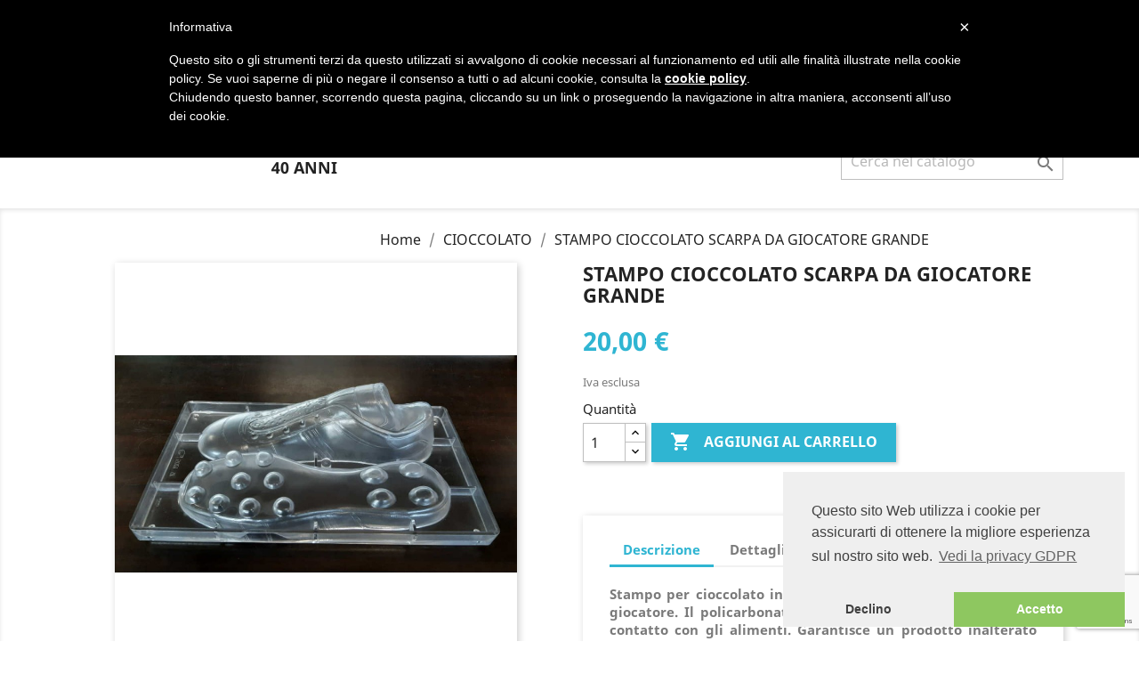

--- FILE ---
content_type: text/html; charset=utf-8
request_url: https://www.migani.com/cioccolato/3244-stampo-cioccolato-scarpa-da-giocatore-grande.html
body_size: 16500
content:
<!doctype html>
<html lang="it">

  <head>
    
      
  <meta charset="utf-8">


  <meta http-equiv="x-ua-compatible" content="ie=edge">



  <link rel="canonical" href="https://www.migani.com/cioccolato/3244-stampo-cioccolato-scarpa-da-giocatore-grande.html">

  <title>Stampo cioccolato policarbonato forma di scarpa da giocatore mm.295x85</title>
  <meta name="description" content="Stampo cioccolato policarbonato forma di scarpa da giocatore. Ideale per casa o cioccolaterie. Perfetto per creare n.1 coppia di scarpa da giocatore da mm295x85">
  <meta name="keywords" content="">
      
                  <link rel="alternate" href="https://www.migani.com/cioccolato/3244-stampo-cioccolato-scarpa-da-giocatore-grande.html" hreflang="it">
        



  <meta name="viewport" content="width=device-width, initial-scale=1">



  <link rel="icon" type="image/vnd.microsoft.icon" href="/img/favicon.ico?1571236523">
  <link rel="shortcut icon" type="image/x-icon" href="/img/favicon.ico?1571236523">



    <link rel="stylesheet" href="/modules/ps_checkout/views/css/payments.css?version=2.17.1" type="text/css" media="all">
  <link rel="stylesheet" href="https://www.migani.com/themes/classic/assets/cache/theme-82f09d204.css" type="text/css" media="all">




  

  <script type="text/javascript">
        var prestashop = {"cart":{"products":[],"totals":{"total":{"type":"total","label":"Totale","amount":0,"value":"0,00\u00a0\u20ac"},"total_including_tax":{"type":"total","label":"Totale (iva incl.)","amount":0,"value":"0,00\u00a0\u20ac"},"total_excluding_tax":{"type":"total","label":"Totale (iva escl.)","amount":0,"value":"0,00\u00a0\u20ac"}},"subtotals":{"products":{"type":"products","label":"Totale prodotti","amount":0,"value":"0,00\u00a0\u20ac"},"discounts":null,"shipping":{"type":"shipping","label":"Spedizione","amount":0,"value":"Gratis"},"tax":{"type":"tax","label":"Iva","amount":0,"value":"0,00\u00a0\u20ac"}},"products_count":0,"summary_string":"0 articoli","vouchers":{"allowed":0,"added":[]},"discounts":[],"minimalPurchase":0,"minimalPurchaseRequired":""},"currency":{"name":"Euro","iso_code":"EUR","iso_code_num":"978","sign":"\u20ac"},"customer":{"lastname":null,"firstname":null,"email":null,"birthday":null,"newsletter":null,"newsletter_date_add":null,"optin":null,"website":null,"company":null,"siret":null,"ape":null,"is_logged":false,"gender":{"type":null,"name":null},"addresses":[]},"language":{"name":"Italiano (Italian)","iso_code":"it","locale":"it-IT","language_code":"it","is_rtl":"0","date_format_lite":"d\/m\/Y","date_format_full":"d\/m\/Y H:i:s","id":1},"page":{"title":"","canonical":null,"meta":{"title":"Stampo cioccolato policarbonato forma di scarpa da giocatore mm.295x85","description":"Stampo cioccolato policarbonato forma di scarpa da giocatore. Ideale per casa o cioccolaterie. Perfetto per creare n.1 coppia di scarpa da giocatore da mm295x85","keywords":"","robots":"index"},"page_name":"product","body_classes":{"lang-it":true,"lang-rtl":false,"country-IT":true,"currency-EUR":true,"layout-full-width":true,"page-product":true,"tax-display-enabled":true,"product-id-3244":true,"product-STAMPO CIOCCOLATO SCARPA DA GIOCATORE GRANDE":true,"product-id-category-159":true,"product-id-manufacturer-0":true,"product-id-supplier-0":true,"product-available-for-order":true},"admin_notifications":[]},"shop":{"name":"MIGANI","logo":"\/img\/migani-logo-1561102882.jpg","stores_icon":"\/img\/logo_stores.png","favicon":"\/img\/favicon.ico"},"urls":{"base_url":"https:\/\/www.migani.com\/","current_url":"https:\/\/www.migani.com\/cioccolato\/3244-stampo-cioccolato-scarpa-da-giocatore-grande.html","shop_domain_url":"https:\/\/www.migani.com","img_ps_url":"https:\/\/www.migani.com\/img\/","img_cat_url":"https:\/\/www.migani.com\/img\/c\/","img_lang_url":"https:\/\/www.migani.com\/img\/l\/","img_prod_url":"https:\/\/www.migani.com\/img\/p\/","img_manu_url":"https:\/\/www.migani.com\/img\/m\/","img_sup_url":"https:\/\/www.migani.com\/img\/su\/","img_ship_url":"https:\/\/www.migani.com\/img\/s\/","img_store_url":"https:\/\/www.migani.com\/img\/st\/","img_col_url":"https:\/\/www.migani.com\/img\/co\/","img_url":"https:\/\/www.migani.com\/themes\/classic\/assets\/img\/","css_url":"https:\/\/www.migani.com\/themes\/classic\/assets\/css\/","js_url":"https:\/\/www.migani.com\/themes\/classic\/assets\/js\/","pic_url":"https:\/\/www.migani.com\/upload\/","pages":{"address":"https:\/\/www.migani.com\/indirizzo","addresses":"https:\/\/www.migani.com\/indirizzi","authentication":"https:\/\/www.migani.com\/login","cart":"https:\/\/www.migani.com\/carrello","category":"https:\/\/www.migani.com\/index.php?controller=category","cms":"https:\/\/www.migani.com\/index.php?controller=cms","contact":"https:\/\/www.migani.com\/contattaci","discount":"https:\/\/www.migani.com\/buoni-sconto","guest_tracking":"https:\/\/www.migani.com\/tracciatura-ospite","history":"https:\/\/www.migani.com\/cronologia-ordini","identity":"https:\/\/www.migani.com\/dati-personali","index":"https:\/\/www.migani.com\/","my_account":"https:\/\/www.migani.com\/account","order_confirmation":"https:\/\/www.migani.com\/conferma-ordine","order_detail":"https:\/\/www.migani.com\/index.php?controller=order-detail","order_follow":"https:\/\/www.migani.com\/segui-ordine","order":"https:\/\/www.migani.com\/ordine","order_return":"https:\/\/www.migani.com\/index.php?controller=order-return","order_slip":"https:\/\/www.migani.com\/buono-ordine","pagenotfound":"https:\/\/www.migani.com\/pagina-non-trovata","password":"https:\/\/www.migani.com\/recupero-password","pdf_invoice":"https:\/\/www.migani.com\/index.php?controller=pdf-invoice","pdf_order_return":"https:\/\/www.migani.com\/index.php?controller=pdf-order-return","pdf_order_slip":"https:\/\/www.migani.com\/index.php?controller=pdf-order-slip","prices_drop":"https:\/\/www.migani.com\/offerte","product":"https:\/\/www.migani.com\/index.php?controller=product","search":"https:\/\/www.migani.com\/ricerca","sitemap":"https:\/\/www.migani.com\/Mappa del sito","stores":"https:\/\/www.migani.com\/negozi","supplier":"https:\/\/www.migani.com\/fornitori","register":"https:\/\/www.migani.com\/login?create_account=1","order_login":"https:\/\/www.migani.com\/ordine?login=1"},"alternative_langs":{"it":"https:\/\/www.migani.com\/cioccolato\/3244-stampo-cioccolato-scarpa-da-giocatore-grande.html"},"theme_assets":"\/themes\/classic\/assets\/","actions":{"logout":"https:\/\/www.migani.com\/?mylogout="},"no_picture_image":{"bySize":{"small_default":{"url":"https:\/\/www.migani.com\/img\/p\/it-default-small_default.jpg","width":98,"height":98},"cart_default":{"url":"https:\/\/www.migani.com\/img\/p\/it-default-cart_default.jpg","width":125,"height":125},"home_default":{"url":"https:\/\/www.migani.com\/img\/p\/it-default-home_default.jpg","width":250,"height":250},"medium_default":{"url":"https:\/\/www.migani.com\/img\/p\/it-default-medium_default.jpg","width":452,"height":452},"large_default":{"url":"https:\/\/www.migani.com\/img\/p\/it-default-large_default.jpg","width":800,"height":800}},"small":{"url":"https:\/\/www.migani.com\/img\/p\/it-default-small_default.jpg","width":98,"height":98},"medium":{"url":"https:\/\/www.migani.com\/img\/p\/it-default-home_default.jpg","width":250,"height":250},"large":{"url":"https:\/\/www.migani.com\/img\/p\/it-default-large_default.jpg","width":800,"height":800},"legend":""}},"configuration":{"display_taxes_label":true,"is_catalog":false,"show_prices":true,"opt_in":{"partner":false},"quantity_discount":{"type":"discount","label":"Sconto"},"voucher_enabled":0,"return_enabled":0},"field_required":[],"breadcrumb":{"links":[{"title":"Home","url":"https:\/\/www.migani.com\/"},{"title":"CIOCCOLATO","url":"https:\/\/www.migani.com\/159-cioccolato"},{"title":"STAMPO CIOCCOLATO SCARPA DA GIOCATORE GRANDE","url":"https:\/\/www.migani.com\/cioccolato\/3244-stampo-cioccolato-scarpa-da-giocatore-grande.html"}],"count":3},"link":{"protocol_link":"https:\/\/","protocol_content":"https:\/\/"},"time":1769958619,"static_token":"125f3a02fa1a1b480e0adea220b4928b","token":"65458a2ebf3fdc435be9a3ae121af945"};
      </script>



  <script type="text/javascript">
    var abandBaseFrontUrl = 'https://www.migani.com/module/ets_abandonedcart/ajax';
    var ETS_ABAND_USE_NOTIFY_REMINDER = 0;
</script>  <link rel="prefetch" href="https://www.paypal.com/sdk/js?components=buttons,marks,funding-eligibility,hosted-fields&amp;client-id=AXjYFXWyb4xJCErTUDiFkzL0Ulnn-bMm4fal4G-1nQXQ1ZQxp06fOuE7naKUXGkq2TZpYSiI9xXbs4eo&amp;merchant-id=QAHP3LB952P3W&amp;currency=EUR&amp;intent=capture&amp;commit=false&amp;vault=false&amp;integration-date=2020-07-30" as="script">

<?php
/**
 * NOTICE OF LICENSE
 *
 * Smartsupp live chat - official plugin. Smartsupp is free live chat with visitor recording. 
 * The plugin enables you to create a free account or sign in with existing one. Pre-integrated 
 * customer info with WooCommerce (you will see names and emails of signed in webshop visitors).
 * Optional API for advanced chat box modifications.
 *
 * You must not modify, adapt or create derivative works of this source code
 *
 *  @author    Smartsupp
 *  @copyright 2021 Smartsupp.com
 *  @license   GPL-2.0+
**/ 
?>
<script type="text/javascript">
            var _smartsupp = _smartsupp || {};
            _smartsupp.key = '1c810ada21a9e44823eabdaaae258b78113396a7';
_smartsupp.cookieDomain = '.www.migani.com';
_smartsupp.sitePlatform = 'Prestashop 1.7.4.0';
window.smartsupp||(function(d) {
                var s,c,o=smartsupp=function(){ o._.push(arguments)};o._=[];
                s=d.getElementsByTagName('script')[0];c=d.createElement('script');
                c.type='text/javascript';c.charset='utf-8';c.async=true;
                c.src='//www.smartsuppchat.com/loader.js';s.parentNode.insertBefore(c,s);
            })(document);
            </script><script type="text/javascript"></script>
            <script src="https://www.google.com/recaptcha/api.js?render=6Ldv5hIqAAAAAEl-R7U359urqu_6neeeR40LufRl"></script>
            <script>
                grecaptcha.ready(function () {
                    grecaptcha.execute("6Ldv5hIqAAAAAEl-R7U359urqu_6neeeR40LufRl", {action: "contact"}).then(function (token) {
                        var recaptchaResponse = document.getElementById("captcha-box");
                        recaptchaResponse.value = token;
                        });
                    });
            </script>






<!-- Global site tag (gtag.js) - Google Analytics -->
<script async src="https://www.googletagmanager.com/gtag/js?id=UA-143261267-1"></script>
<script>
  window.dataLayer = window.dataLayer || [];
  function gtag(){dataLayer.push(arguments);}
  gtag('js', new Date());

  gtag('config', 'UA-143261267-1');
</script>



<script type="text/javascript">
var _iub = _iub || [];
_iub.csConfiguration = {"lang":"it","siteId":1478923,"cookiePolicyId":85200012 };
</script><script type="text/javascript" src="//cdn.iubenda.com/cookie_solution/safemode/iubenda_cs.js" charset="UTF-8" async></script>
    
  <meta property="og:type" content="product">
  <meta property="og:url" content="https://www.migani.com/cioccolato/3244-stampo-cioccolato-scarpa-da-giocatore-grande.html">
  <meta property="og:title" content="Stampo cioccolato policarbonato forma di scarpa da giocatore mm.295x85">
  <meta property="og:site_name" content="MIGANI">
  <meta property="og:description" content="Stampo cioccolato policarbonato forma di scarpa da giocatore. Ideale per casa o cioccolaterie. Perfetto per creare n.1 coppia di scarpa da giocatore da mm295x85">
  <meta property="og:image" content="https://www.migani.com/2477-large_default/stampo-cioccolato-scarpa-da-giocatore-grande.jpg">
  <meta property="product:pretax_price:amount" content="20">
  <meta property="product:pretax_price:currency" content="EUR">
  <meta property="product:price:amount" content="20">
  <meta property="product:price:currency" content="EUR">
  
  </head>

  <body id="product" class="lang-it country-it currency-eur layout-full-width page-product tax-display-enabled product-id-3244 product-stampo-cioccolato-scarpa-da-giocatore-grande product-id-category-159 product-id-manufacturer-0 product-id-supplier-0 product-available-for-order">

    
      
    

    <main>
      
              

      <header id="header">
        
          
  <div class="header-banner">
    
  </div>



  <nav class="header-nav">
    <div class="container">
      <div class="row">
        <div class="hidden-sm-down">
          <div class="col-md-5 col-xs-12">
            <div id="_desktop_contact_link">
  <div id="contact-link">
                Chiamaci: <span>0541/657400 - 351/8188892</span>
      </div>
</div>

          </div>
          <div class="col-md-7 right-nav">
              <div id="_desktop_user_info">
  <div class="user-info">
          <a
        href="https://www.migani.com/account"
        title="Accedi al tuo account cliente"
        rel="nofollow"
      >
        <i class="material-icons">&#xE7FF;</i>
        <span class="hidden-sm-down">Accedi</span>
      </a>
      </div>
</div>
<div id="_desktop_cart">
  <div class="blockcart cart-preview inactive" data-refresh-url="//www.migani.com/module/ps_shoppingcart/ajax">
    <div class="header">
              <i class="material-icons shopping-cart">shopping_cart</i>
        <span class="hidden-sm-down">Carrello</span>
        <span class="cart-products-count">(0)</span>
          </div>
  </div>
</div>

          </div>
        </div>
        <div class="hidden-md-up text-sm-center mobile">
          <div class="float-xs-left" id="menu-icon">
            <i class="material-icons d-inline">&#xE5D2;</i>
          </div>
          <div class="float-xs-right" id="_mobile_cart"></div>
          <div class="float-xs-right" id="_mobile_user_info"></div>
          <div class="top-logo" id="_mobile_logo"></div>
          <div class="clearfix"></div>
        </div>
      </div>
    </div>
  </nav>



  <div class="header-top">
    <div class="container">
       <div class="row">
        <div class="col-md-2 hidden-sm-down" id="_desktop_logo">
                            <a href="https://www.migani.com/">
                  <img class="logo img-responsive" src="/img/migani-logo-1561102882.jpg" alt="MIGANI">
                </a>
                    </div>
        <div class="col-md-10 col-sm-12 position-static">
          

<div class="menu js-top-menu position-static hidden-sm-down" id="_desktop_top_menu">
    
          <ul class="top-menu" id="top-menu" data-depth="0">
                    <li class="category" id="category-117">
                          <a
                class="dropdown-item"
                href="https://www.migani.com/117-pasticceria" data-depth="0"
                              >
                                                                      <span class="float-xs-right hidden-md-up">
                    <span data-target="#top_sub_menu_2107" data-toggle="collapse" class="navbar-toggler collapse-icons">
                      <i class="material-icons add">&#xE313;</i>
                      <i class="material-icons remove">&#xE316;</i>
                    </span>
                  </span>
                                PASTICCERIA
              </a>
                            <div  class="popover sub-menu js-sub-menu collapse" id="top_sub_menu_2107">
                
          <ul class="top-menu"  data-depth="1">
                    <li class="category" id="category-202">
                          <a
                class="dropdown-item dropdown-submenu"
                href="https://www.migani.com/202-alzate-per-torte" data-depth="1"
                              >
                                Alzate per torte
              </a>
                          </li>
                    <li class="category" id="category-205">
                          <a
                class="dropdown-item dropdown-submenu"
                href="https://www.migani.com/205-bacinelle-e-contenitori-inox-e-rame" data-depth="1"
                              >
                                Bacinelle e contenitori inox e rame
              </a>
                          </li>
                    <li class="category" id="category-206">
                          <a
                class="dropdown-item dropdown-submenu"
                href="https://www.migani.com/206-bagnomaria-scaldavivande" data-depth="1"
                              >
                                Bagnomaria scaldavivande
              </a>
                          </li>
                    <li class="category" id="category-203">
                          <a
                class="dropdown-item dropdown-submenu"
                href="https://www.migani.com/203-beccucci-e-sacchetti" data-depth="1"
                              >
                                Beccucci e sacchetti
              </a>
                          </li>
                    <li class="category" id="category-280">
                          <a
                class="dropdown-item dropdown-submenu"
                href="https://www.migani.com/280-caramellatore" data-depth="1"
                              >
                                Caramellatore
              </a>
                          </li>
                    <li class="category" id="category-288">
                          <a
                class="dropdown-item dropdown-submenu"
                href="https://www.migani.com/288-carrelli-per-cassette-e-ceste" data-depth="1"
                              >
                                Carrelli per cassette e ceste
              </a>
                          </li>
                    <li class="category" id="category-207">
                          <a
                class="dropdown-item dropdown-submenu"
                href="https://www.migani.com/207-cassette-e-contenitori-plastica" data-depth="1"
                              >
                                Cassette e contenitori plastica
              </a>
                          </li>
                    <li class="category" id="category-209">
                          <a
                class="dropdown-item dropdown-submenu"
                href="https://www.migani.com/209-coltelli-e-forbici" data-depth="1"
                              >
                                Coltelli e forbici
              </a>
                          </li>
                    <li class="category" id="category-212">
                          <a
                class="dropdown-item dropdown-submenu"
                href="https://www.migani.com/212-fasce-e-stampi-per-semifreddi" data-depth="1"
                              >
                                Fasce e stampi per semifreddi 
              </a>
                          </li>
                    <li class="category" id="category-214">
                          <a
                class="dropdown-item dropdown-submenu"
                href="https://www.migani.com/214-fruste-pennelli-e-spatole" data-depth="1"
                              >
                                Fruste, pennelli e spatole
              </a>
                          </li>
                    <li class="category" id="category-276">
                          <a
                class="dropdown-item dropdown-submenu"
                href="https://www.migani.com/276-GIRATORTA" data-depth="1"
                              >
                                Giratorta
              </a>
                          </li>
                    <li class="category" id="category-201">
                          <a
                class="dropdown-item dropdown-submenu"
                href="https://www.migani.com/201-piccole-attrezzature" data-depth="1"
                              >
                                Piccole attrezzature
              </a>
                          </li>
                    <li class="category" id="category-224">
                          <a
                class="dropdown-item dropdown-submenu"
                href="https://www.migani.com/224-pinze-per-servire" data-depth="1"
                              >
                                Pinze per servire
              </a>
                          </li>
                    <li class="category" id="category-218">
                          <a
                class="dropdown-item dropdown-submenu"
                href="https://www.migani.com/218-segnaprezzi" data-depth="1"
                              >
                                Segnaprezzi
              </a>
                          </li>
                    <li class="category" id="category-211">
                          <a
                class="dropdown-item dropdown-submenu"
                href="https://www.migani.com/211-setacci-e-colini" data-depth="1"
                              >
                                Setacci e colini
              </a>
                          </li>
                    <li class="category" id="category-204">
                          <a
                class="dropdown-item dropdown-submenu"
                href="https://www.migani.com/204-stampi-e-tortiere" data-depth="1"
                              >
                                Stampi e tortiere
              </a>
                          </li>
                    <li class="category" id="category-266">
                          <a
                class="dropdown-item dropdown-submenu"
                href="https://www.migani.com/266-tortiere-numero" data-depth="1"
                              >
                                Tortiere numero
              </a>
                          </li>
                    <li class="category" id="category-215">
                          <a
                class="dropdown-item dropdown-submenu"
                href="https://www.migani.com/215-stampi-pandoro-panettone-colomba-e-girapanettoni" data-depth="1"
                              >
                                Stampi pandoro, panettone, colomba e girapanettoni
              </a>
                          </li>
                    <li class="category" id="category-210">
                          <a
                class="dropdown-item dropdown-submenu"
                href="https://www.migani.com/210-stampi-tartelletta-e-cannoli" data-depth="1"
                              >
                                Stampi tartelletta e cannoli
              </a>
                          </li>
                    <li class="category" id="category-217">
                          <a
                class="dropdown-item dropdown-submenu"
                href="https://www.migani.com/217-stampi-in-silicone" data-depth="1"
                              >
                                Stampi in silicone
              </a>
                          </li>
                    <li class="category" id="category-270">
                          <a
                class="dropdown-item dropdown-submenu"
                href="https://www.migani.com/270-tagliabiscotti-griglia" data-depth="1"
                              >
                                Tagliabiscotti griglia
              </a>
                          </li>
                    <li class="category" id="category-221">
                          <a
                class="dropdown-item dropdown-submenu"
                href="https://www.migani.com/221-taglia-croissant-e-taglia-vol-au-vent" data-depth="1"
                              >
                                Taglia croissant e taglia vol au vent
              </a>
                          </li>
                    <li class="category" id="category-222">
                          <a
                class="dropdown-item dropdown-submenu"
                href="https://www.migani.com/222-tagliapasta-a-lame" data-depth="1"
                              >
                                Tagliapasta a lame
              </a>
                          </li>
                    <li class="category" id="category-208">
                          <a
                class="dropdown-item dropdown-submenu"
                href="https://www.migani.com/208-tagliapasta-a-rulli" data-depth="1"
                              >
                                Tagliapasta a rulli
              </a>
                          </li>
                    <li class="category" id="category-219">
                          <a
                class="dropdown-item dropdown-submenu"
                href="https://www.migani.com/219-tagliapasta-a-scatola" data-depth="1"
                              >
                                Tagliapasta a scatola
              </a>
                          </li>
                    <li class="category" id="category-213">
                          <a
                class="dropdown-item dropdown-submenu"
                href="https://www.migani.com/213-teglie" data-depth="1"
                              >
                                Teglie
              </a>
                          </li>
                    <li class="category" id="category-225">
                          <a
                class="dropdown-item dropdown-submenu"
                href="https://www.migani.com/225-vassoi-esposizione" data-depth="1"
                              >
                                Vassoi esposizione
              </a>
                          </li>
              </ul>
    
              </div>
                          </li>
                    <li class="category" id="category-115">
                          <a
                class="dropdown-item"
                href="https://www.migani.com/115-panificio" data-depth="0"
                              >
                                                                      <span class="float-xs-right hidden-md-up">
                    <span data-target="#top_sub_menu_37109" data-toggle="collapse" class="navbar-toggler collapse-icons">
                      <i class="material-icons add">&#xE313;</i>
                      <i class="material-icons remove">&#xE316;</i>
                    </span>
                  </span>
                                PANIFICIO
              </a>
                            <div  class="popover sub-menu js-sub-menu collapse" id="top_sub_menu_37109">
                
          <ul class="top-menu"  data-depth="1">
                    <li class="category" id="category-196">
                          <a
                class="dropdown-item dropdown-submenu"
                href="https://www.migani.com/196-carrelli-tele-e-tavole" data-depth="1"
                              >
                                Carrelli, tele e tavole
              </a>
                          </li>
                    <li class="category" id="category-189">
                          <a
                class="dropdown-item dropdown-submenu"
                href="https://www.migani.com/189-ceste-e-contenitori" data-depth="1"
                              >
                                Ceste e contenitori
              </a>
                          </li>
                    <li class="category" id="category-190">
                          <a
                class="dropdown-item dropdown-submenu"
                href="https://www.migani.com/190-cestino-per-lievitazione" data-depth="1"
                              >
                                Cestino per lievitazione
              </a>
                          </li>
                    <li class="category" id="category-192">
                          <a
                class="dropdown-item dropdown-submenu"
                href="https://www.migani.com/192-grissinatrice" data-depth="1"
                              >
                                Grissinatrice
              </a>
                          </li>
                    <li class="category" id="category-191">
                          <a
                class="dropdown-item dropdown-submenu"
                href="https://www.migani.com/191-guanti-da-forno" data-depth="1"
                              >
                                Guanti da forno
              </a>
                          </li>
                    <li class="category" id="category-194">
                          <a
                class="dropdown-item dropdown-submenu"
                href="https://www.migani.com/194-pale-e-sessole" data-depth="1"
                              >
                                Pale e sessole
              </a>
                          </li>
                    <li class="category" id="category-193">
                          <a
                class="dropdown-item dropdown-submenu"
                href="https://www.migani.com/193-raschie-e-spazzole" data-depth="1"
                              >
                                Raschie e spazzole
              </a>
                          </li>
                    <li class="category" id="category-198">
                          <a
                class="dropdown-item dropdown-submenu"
                href="https://www.migani.com/198-stampi-pancarre" data-depth="1"
                              >
                                Stampi pancarrè
              </a>
                          </li>
                    <li class="category" id="category-195">
                          <a
                class="dropdown-item dropdown-submenu"
                href="https://www.migani.com/195-stampi-per-pane" data-depth="1"
                              >
                                Stampi per pane
              </a>
                          </li>
                    <li class="category" id="category-291">
                          <a
                class="dropdown-item dropdown-submenu"
                href="https://www.migani.com/291-teglie" data-depth="1"
                              >
                                Teglie
              </a>
                          </li>
                    <li class="category" id="category-197">
                          <a
                class="dropdown-item dropdown-submenu"
                href="https://www.migani.com/197-termometri" data-depth="1"
                              >
                                Termometri
              </a>
                          </li>
              </ul>
    
              </div>
                          </li>
                    <li class="category" id="category-253">
                          <a
                class="dropdown-item"
                href="https://www.migani.com/253-pasta-fresca-e-pizza" data-depth="0"
                              >
                                                                      <span class="float-xs-right hidden-md-up">
                    <span data-target="#top_sub_menu_76817" data-toggle="collapse" class="navbar-toggler collapse-icons">
                      <i class="material-icons add">&#xE313;</i>
                      <i class="material-icons remove">&#xE316;</i>
                    </span>
                  </span>
                                PASTA FRESCA E PIZZA
              </a>
                            <div  class="popover sub-menu js-sub-menu collapse" id="top_sub_menu_76817">
                
          <ul class="top-menu"  data-depth="1">
                    <li class="category" id="category-259">
                          <a
                class="dropdown-item dropdown-submenu"
                href="https://www.migani.com/259-accessori" data-depth="1"
                              >
                                Accessori
              </a>
                          </li>
                    <li class="category" id="category-274">
                          <a
                class="dropdown-item dropdown-submenu"
                href="https://www.migani.com/274-carrelli" data-depth="1"
                              >
                                Carrelli
              </a>
                          </li>
                    <li class="category" id="category-256">
                          <a
                class="dropdown-item dropdown-submenu"
                href="https://www.migani.com/256-contenitori" data-depth="1"
                              >
                                Contenitori
              </a>
                          </li>
                    <li class="category" id="category-257">
                          <a
                class="dropdown-item dropdown-submenu"
                href="https://www.migani.com/257-grattugie" data-depth="1"
                              >
                                Grattugie
              </a>
                          </li>
                    <li class="category" id="category-263">
                          <a
                class="dropdown-item dropdown-submenu"
                href="https://www.migani.com/263-macchine-per-pasta" data-depth="1"
                              >
                                Macchine per pasta
              </a>
                          </li>
                    <li class="category" id="category-255">
                          <a
                class="dropdown-item dropdown-submenu"
                href="https://www.migani.com/255-mestolame-e-posate" data-depth="1"
                              >
                                Mestolame e posate
              </a>
                          </li>
                    <li class="category" id="category-262">
                          <a
                class="dropdown-item dropdown-submenu"
                href="https://www.migani.com/262-padelle-e-pentole" data-depth="1"
                              >
                                Padelle e pentole
              </a>
                          </li>
                    <li class="category" id="category-260">
                          <a
                class="dropdown-item dropdown-submenu"
                href="https://www.migani.com/260-pale-spazzoloni-ed-accessori" data-depth="1"
                              >
                                Pale, spazzoloni ed accessori
              </a>
                          </li>
                    <li class="category" id="category-271">
                          <a
                class="dropdown-item dropdown-submenu"
                href="https://www.migani.com/271-piccole-attrezzature" data-depth="1"
                              >
                                Piccole Attrezzature
              </a>
                          </li>
                    <li class="category" id="category-272">
                          <a
                class="dropdown-item dropdown-submenu"
                href="https://www.migani.com/272-stendipizza" data-depth="1"
                              >
                                Stendipizza
              </a>
                          </li>
                    <li class="category" id="category-275">
                          <a
                class="dropdown-item dropdown-submenu"
                href="https://www.migani.com/275-taglieri" data-depth="1"
                              >
                                Taglieri
              </a>
                          </li>
                    <li class="category" id="category-261">
                          <a
                class="dropdown-item dropdown-submenu"
                href="https://www.migani.com/261-teglie" data-depth="1"
                              >
                                Teglie 
              </a>
                          </li>
                    <li class="category" id="category-294">
                          <a
                class="dropdown-item dropdown-submenu"
                href="https://www.migani.com/294-tortiere" data-depth="1"
                              >
                                Tortiere
              </a>
                          </li>
                    <li class="category" id="category-265">
                          <a
                class="dropdown-item dropdown-submenu"
                href="https://www.migani.com/265-trafile-per-macchina-della-pasta" data-depth="1"
                              >
                                Trafile per macchina della pasta
              </a>
                          </li>
                    <li class="category" id="category-273">
                          <a
                class="dropdown-item dropdown-submenu"
                href="https://www.migani.com/273-ricambi" data-depth="1"
                              >
                                Ricambi
              </a>
                          </li>
              </ul>
    
              </div>
                          </li>
                    <li class="category" id="category-114">
                          <a
                class="dropdown-item"
                href="https://www.migani.com/114-gelateria" data-depth="0"
                              >
                                                                      <span class="float-xs-right hidden-md-up">
                    <span data-target="#top_sub_menu_65148" data-toggle="collapse" class="navbar-toggler collapse-icons">
                      <i class="material-icons add">&#xE313;</i>
                      <i class="material-icons remove">&#xE316;</i>
                    </span>
                  </span>
                                GELATERIA
              </a>
                            <div  class="popover sub-menu js-sub-menu collapse" id="top_sub_menu_65148">
                
          <ul class="top-menu"  data-depth="1">
                    <li class="category" id="category-188">
                          <a
                class="dropdown-item dropdown-submenu"
                href="https://www.migani.com/188-attrezzature-elettriche" data-depth="1"
                              >
                                Attrezzature elettriche
              </a>
                          </li>
                    <li class="category" id="category-186">
                          <a
                class="dropdown-item dropdown-submenu"
                href="https://www.migani.com/186-bacinelle-e-contenitori" data-depth="1"
                              >
                                Bacinelle e contenitori 
              </a>
                          </li>
                    <li class="category" id="category-285">
                          <a
                class="dropdown-item dropdown-submenu"
                href="https://www.migani.com/285-bagnomaria-scaldavivande" data-depth="1"
                              >
                                Bagnomaria scaldavivande
              </a>
                          </li>
                    <li class="category" id="category-279">
                          <a
                class="dropdown-item dropdown-submenu"
                href="https://www.migani.com/279-fasce-e-stampi-per-semifreddi" data-depth="1"
                              >
                                Fasce e stampi per semifreddi 
              </a>
                          </li>
                    <li class="category" id="category-277">
                          <a
                class="dropdown-item dropdown-submenu"
                href="https://www.migani.com/277-giratorta" data-depth="1"
                              >
                                Giratorta
              </a>
                          </li>
                    <li class="category" id="category-187">
                          <a
                class="dropdown-item dropdown-submenu"
                href="https://www.migani.com/187-palette-e-porzionatori" data-depth="1"
                              >
                                Palette e porzionatori
              </a>
                          </li>
                    <li class="category" id="category-184">
                          <a
                class="dropdown-item dropdown-submenu"
                href="https://www.migani.com/184-sifone-e-caramellatore" data-depth="1"
                              >
                                Sifone e caramellatore
              </a>
                          </li>
                    <li class="category" id="category-185">
                          <a
                class="dropdown-item dropdown-submenu"
                href="https://www.migani.com/185-stampi-per-gelato" data-depth="1"
                              >
                                Stampi per gelato
              </a>
                          </li>
              </ul>
    
              </div>
                          </li>
                    <li class="category" id="category-159">
                          <a
                class="dropdown-item"
                href="https://www.migani.com/159-cioccolato" data-depth="0"
                              >
                                                                      <span class="float-xs-right hidden-md-up">
                    <span data-target="#top_sub_menu_34957" data-toggle="collapse" class="navbar-toggler collapse-icons">
                      <i class="material-icons add">&#xE313;</i>
                      <i class="material-icons remove">&#xE316;</i>
                    </span>
                  </span>
                                CIOCCOLATO
              </a>
                            <div  class="popover sub-menu js-sub-menu collapse" id="top_sub_menu_34957">
                
          <ul class="top-menu"  data-depth="1">
                    <li class="category" id="category-167">
                          <a
                class="dropdown-item dropdown-submenu"
                href="https://www.migani.com/167-animali" data-depth="1"
                              >
                                Animali
              </a>
                          </li>
                    <li class="category" id="category-177">
                          <a
                class="dropdown-item dropdown-submenu"
                href="https://www.migani.com/177-babbo-natale" data-depth="1"
                              >
                                Babbo Natale
              </a>
                          </li>
                    <li class="category" id="category-178">
                          <a
                class="dropdown-item dropdown-submenu"
                href="https://www.migani.com/178-befana" data-depth="1"
                              >
                                Befana
              </a>
                          </li>
                    <li class="category" id="category-176">
                          <a
                class="dropdown-item dropdown-submenu"
                href="https://www.migani.com/176-caffetteria" data-depth="1"
                              >
                                Caffetteria
              </a>
                          </li>
                    <li class="category" id="category-174">
                          <a
                class="dropdown-item dropdown-submenu"
                href="https://www.migani.com/174-calzature" data-depth="1"
                              >
                                Calzature
              </a>
                          </li>
                    <li class="category" id="category-168">
                          <a
                class="dropdown-item dropdown-submenu"
                href="https://www.migani.com/168-cuori" data-depth="1"
                              >
                                Cuori
              </a>
                          </li>
                    <li class="category" id="category-282">
                          <a
                class="dropdown-item dropdown-submenu"
                href="https://www.migani.com/282-festa-del-papa" data-depth="1"
                              >
                                Festa del papà
              </a>
                          </li>
                    <li class="category" id="category-283">
                          <a
                class="dropdown-item dropdown-submenu"
                href="https://www.migani.com/283-festa-della-mammadonna" data-depth="1"
                              >
                                Festa della mamma/donna
              </a>
                          </li>
                    <li class="category" id="category-162">
                          <a
                class="dropdown-item dropdown-submenu"
                href="https://www.migani.com/162-fiori-e-foglie" data-depth="1"
                              >
                                Fiori e foglie
              </a>
                          </li>
                    <li class="category" id="category-161">
                          <a
                class="dropdown-item dropdown-submenu"
                href="https://www.migani.com/161-frutta" data-depth="1"
                              >
                                Frutta
              </a>
                          </li>
                    <li class="category" id="category-179">
                          <a
                class="dropdown-item dropdown-submenu"
                href="https://www.migani.com/179-halloween" data-depth="1"
                              >
                                Halloween
              </a>
                          </li>
                    <li class="category" id="category-171">
                          <a
                class="dropdown-item dropdown-submenu"
                href="https://www.migani.com/171-mare" data-depth="1"
                              >
                                Mare
              </a>
                          </li>
                    <li class="category" id="category-170">
                          <a
                class="dropdown-item dropdown-submenu"
                href="https://www.migani.com/170-mezzi-di-trasporto" data-depth="1"
                              >
                                Mezzi di trasporto
              </a>
                          </li>
                    <li class="category" id="category-166">
                          <a
                class="dropdown-item dropdown-submenu"
                href="https://www.migani.com/166-musica" data-depth="1"
                              >
                                Musica
              </a>
                          </li>
                    <li class="category" id="category-165">
                          <a
                class="dropdown-item dropdown-submenu"
                href="https://www.migani.com/165-natale" data-depth="1"
                              >
                                Natale
              </a>
                          </li>
                    <li class="category" id="category-181">
                          <a
                class="dropdown-item dropdown-submenu"
                href="https://www.migani.com/181-torrone" data-depth="1"
                              >
                                Torrone
              </a>
                          </li>
                    <li class="category" id="category-175">
                          <a
                class="dropdown-item dropdown-submenu"
                href="https://www.migani.com/175-pasqua" data-depth="1"
                              >
                                Pasqua
              </a>
                          </li>
                    <li class="category" id="category-172">
                          <a
                class="dropdown-item dropdown-submenu"
                href="https://www.migani.com/172-uova" data-depth="1"
                              >
                                Uova
              </a>
                          </li>
                    <li class="category" id="category-169">
                          <a
                class="dropdown-item dropdown-submenu"
                href="https://www.migani.com/169-sport" data-depth="1"
                              >
                                Sport
              </a>
                          </li>
                    <li class="category" id="category-173">
                          <a
                class="dropdown-item dropdown-submenu"
                href="https://www.migani.com/173-sfera" data-depth="1"
                              >
                                Sfera
              </a>
                          </li>
                    <li class="category" id="category-180">
                          <a
                class="dropdown-item dropdown-submenu"
                href="https://www.migani.com/180-tavoletta" data-depth="1"
                              >
                                Tavoletta
              </a>
                          </li>
                    <li class="category" id="category-164">
                          <a
                class="dropdown-item dropdown-submenu"
                href="https://www.migani.com/164-vino" data-depth="1"
                              >
                                Vino
              </a>
                          </li>
                    <li class="category" id="category-160">
                          <a
                class="dropdown-item dropdown-submenu"
                href="https://www.migani.com/160-varie" data-depth="1"
                              >
                                Varie
              </a>
                          </li>
              </ul>
    
              </div>
                          </li>
                    <li class="category" id="category-269">
                          <a
                class="dropdown-item"
                href="https://www.migani.com/269-usato" data-depth="0"
                              >
                                USATO
              </a>
                          </li>
                    <li class="category" id="category-267">
                          <a
                class="dropdown-item"
                href="https://www.migani.com/267-ricambi" data-depth="0"
                              >
                                RICAMBI
              </a>
                          </li>
                    <li class="category" id="category-289">
                          <a
                class="dropdown-item"
                href="https://www.migani.com/289-san-valentino" data-depth="0"
                              >
                                SAN VALENTINO
              </a>
                          </li>
                    <li class="category" id="category-290">
                          <a
                class="dropdown-item"
                href="https://www.migani.com/290-pasqua" data-depth="0"
                              >
                                PASQUA
              </a>
                          </li>
                    <li class="category" id="category-292">
                          <a
                class="dropdown-item"
                href="https://www.migani.com/292-halloween" data-depth="0"
                              >
                                HALLOWEEN
              </a>
                          </li>
                    <li class="category" id="category-287">
                          <a
                class="dropdown-item"
                href="https://www.migani.com/287-natale" data-depth="0"
                              >
                                NATALE
              </a>
                          </li>
                    <li class="link" id="lnk-contatti">
                          <a
                class="dropdown-item"
                href="http://www.migani.com/contattaci" data-depth="0"
                              >
                                CONTATTI
              </a>
                          </li>
              </ul>
    
    <div class="clearfix"></div>
</div>
<div class="col-md-4 links">
  <div class="row">
      <div class="col-md-6 wrapper">
      <p class="h3 hidden-sm-down">DA PiÚ DI    40 ANNI</p>
            <div class="title clearfix hidden-md-up" data-target="#footer_sub_menu_13071" data-toggle="collapse">
        <span class="h3">DA PiÚ DI    40 ANNI</span>
        <span class="float-xs-right">
          <span class="navbar-toggler collapse-icons">
            <i class="material-icons add">&#xE313;</i>
            <i class="material-icons remove">&#xE316;</i>
          </span>
        </span>
      </div>
      <ul id="footer_sub_menu_13071" class="collapse">
              </ul>
    </div>
    </div>
</div>
<!-- Block search module TOP -->
<div id="search_widget" class="search-widget" data-search-controller-url="//www.migani.com/ricerca">
	<form method="get" action="//www.migani.com/ricerca">
		<input type="hidden" name="controller" value="search">
		<input type="text" name="s" value="" placeholder="Cerca nel catalogo" aria-label="Cerca">
		<button type="submit">
			<i class="material-icons search">&#xE8B6;</i>
      <span class="hidden-xl-down">Cerca</span>
		</button>
	</form>
</div>
<!-- /Block search module TOP -->

          <div class="clearfix"></div>
        </div>
      </div>
      <div id="mobile_top_menu_wrapper" class="row hidden-md-up" style="display:none;">
        <div class="js-top-menu mobile" id="_mobile_top_menu"></div>
        <div class="js-top-menu-bottom">
          <div id="_mobile_currency_selector"></div>
          <div id="_mobile_language_selector"></div>
          <div id="_mobile_contact_link"></div>
        </div>
      </div>
    </div>
  </div>
  

        
      </header>

      
        
<aside id="notifications">
  <div class="container">
    
    
    
      </div>
</aside>
      

      <section id="wrapper">
        <div class="col-md-4 links">
  <div class="row">
    </div>
</div>

        <div class="container">
          
            <nav data-depth="3" class="breadcrumb hidden-sm-down">
  <ol itemscope itemtype="http://schema.org/BreadcrumbList">
    
              
          <li itemprop="itemListElement" itemscope itemtype="http://schema.org/ListItem">
            <a itemprop="item" href="https://www.migani.com/">
              <span itemprop="name">Home</span>
            </a>
            <meta itemprop="position" content="1">
          </li>
        
              
          <li itemprop="itemListElement" itemscope itemtype="http://schema.org/ListItem">
            <a itemprop="item" href="https://www.migani.com/159-cioccolato">
              <span itemprop="name">CIOCCOLATO</span>
            </a>
            <meta itemprop="position" content="2">
          </li>
        
              
          <li itemprop="itemListElement" itemscope itemtype="http://schema.org/ListItem">
            <a itemprop="item" href="https://www.migani.com/cioccolato/3244-stampo-cioccolato-scarpa-da-giocatore-grande.html">
              <span itemprop="name">STAMPO CIOCCOLATO SCARPA DA GIOCATORE GRANDE</span>
            </a>
            <meta itemprop="position" content="3">
          </li>
        
          
  </ol>
</nav>
          

          

          
  <div id="content-wrapper">
    
    

  <section id="main" itemscope itemtype="https://schema.org/Product">
    <meta itemprop="url" content="https://www.migani.com/cioccolato/3244-stampo-cioccolato-scarpa-da-giocatore-grande.html">

    <div class="row">
      <div class="col-md-6">
        
          <section class="page-content" id="content">
            
              
                <ul class="product-flags">
                                  </ul>
              

              
                <div class="images-container">
  
    <div class="product-cover">
              <img class="js-qv-product-cover" src="https://www.migani.com/2477-large_default/stampo-cioccolato-scarpa-da-giocatore-grande.jpg" alt="" title="" style="width:100%;" itemprop="image">
        <div class="layer hidden-sm-down" data-toggle="modal" data-target="#product-modal">
          <i class="material-icons zoom-in">&#xE8FF;</i>
        </div>
          </div>
  

  
    <div class="js-qv-mask mask">
      <ul class="product-images js-qv-product-images">
                  <li class="thumb-container">
            <img
              class="thumb js-thumb  selected "
              data-image-medium-src="https://www.migani.com/2477-medium_default/stampo-cioccolato-scarpa-da-giocatore-grande.jpg"
              data-image-large-src="https://www.migani.com/2477-large_default/stampo-cioccolato-scarpa-da-giocatore-grande.jpg"
              src="https://www.migani.com/2477-home_default/stampo-cioccolato-scarpa-da-giocatore-grande.jpg"
              alt=""
              title=""
              width="100"
              itemprop="image"
            >
          </li>
              </ul>
    </div>
  
</div>

              
              <div class="scroll-box-arrows">
                <i class="material-icons left">&#xE314;</i>
                <i class="material-icons right">&#xE315;</i>
              </div>

            
          </section>
        
        </div>
        <div class="col-md-6">
          
            
              <h1 class="h1" itemprop="name">STAMPO CIOCCOLATO SCARPA DA GIOCATORE GRANDE</h1>
            
          
          

          <div class="product-information">
            
              <div id="product-description-short-3244" itemprop="description"></div>
            

            
            <div class="product-actions">
              
                <form action="https://www.migani.com/carrello" method="post" id="add-to-cart-or-refresh">
                  <input type="hidden" name="token" value="125f3a02fa1a1b480e0adea220b4928b">
                  <input type="hidden" name="id_product" value="3244" id="product_page_product_id">
                  <input type="hidden" name="id_customization" value="0" id="product_customization_id">

                  
                    <div class="product-variants">
  </div>
                  

                  
                                      

                  
                    <section class="product-discounts">
  </section>
                  
				  
			
				  <div class="product-prices">
    
          

    
      <div
        class="product-price h5 "
        itemprop="offers"
        itemscope
        itemtype="https://schema.org/Offer"
      >
        <link itemprop="availability" href="https://schema.org/PreOrder"/>
        <meta itemprop="priceCurrency" content="EUR">

        <div class="current-price">
          <span itemprop="price" content="20">20,00 €</span>

                  </div>

        
                  
      </div>
    

    
          

    
          

    
          

    

    <div class="tax-shipping-delivery-label">
              Iva esclusa
            
      
                        </div>
  </div>
			
			
			
                  
                    <div class="product-add-to-cart">
      <span class="control-label">Quantità</span>

    
      <div class="product-quantity clearfix">
        <div class="qty">
          <input
            type="text"
            name="qty"
            id="quantity_wanted"
            value="1"
            class="input-group"
            min="1"
            aria-label="Quantità"
          >
        </div>

        <div class="add">
          <button
            class="btn btn-primary add-to-cart"
            data-button-action="add-to-cart"
            type="submit"
                      >
            <i class="material-icons shopping-cart">&#xE547;</i>
            Aggiungi al carrello
          </button>
        </div>
      </div>
    

    
      <span id="product-availability">
              </span>
    
    
    
      <p class="product-minimal-quantity">
              </p>
    
  </div>
                  

                  

                                    
                </form>
              
			  

            </div>

            
              
            
 
            
              <div class="tabs">
                <ul class="nav nav-tabs" role="tablist">
                                      <li class="nav-item">
                       <a
                         class="nav-link active"
                         data-toggle="tab"
                         href="#description"
                         role="tab"
                         aria-controls="description"
                          aria-selected="true">Descrizione</a>
                    </li>
                                    <li class="nav-item">
                    <a
                      class="nav-link"
                      data-toggle="tab"
                      href="#product-details"
                      role="tab"
                      aria-controls="product-details"
                      >Dettagli del prodotto</a>
                  </li>
                                                    </ul>

                <div class="tab-content" id="tab-content">
                 <div class="tab-pane fade in active" id="description" role="tabpanel">
                   
                     <div class="product-description"><p style="text-align:justify;"><strong style="text-align:justify;">Stampo per cioccolato in policarbonato a forma di scarpa da giocatore. Il policarbonato è un materiale sicuro e adatto al contatto con gli alimenti. Garantisce un prodotto inalterato anche alla temperatura di fusione del cioccolato. Dotato di perni e fori posizionati agli angoli, che permettono di incastrare alla perfezione due stampi tra loro. Facile da usare e da pulire. Ideale per le attività commerciali o anche per casa. Made in Italy. Perfetto per creare n.1 coppia di scarpa da giocatore da mm.295x85.</strong></p></div>
                   
                 </div>

                 
                   <div class="tab-pane fade"
     id="product-details"
     data-product="{&quot;id_shop_default&quot;:&quot;1&quot;,&quot;id_manufacturer&quot;:&quot;0&quot;,&quot;id_supplier&quot;:&quot;0&quot;,&quot;reference&quot;:&quot;01622&quot;,&quot;is_virtual&quot;:&quot;0&quot;,&quot;delivery_in_stock&quot;:&quot;&quot;,&quot;delivery_out_stock&quot;:&quot;&quot;,&quot;id_category_default&quot;:&quot;159&quot;,&quot;on_sale&quot;:&quot;0&quot;,&quot;online_only&quot;:&quot;0&quot;,&quot;ecotax&quot;:0,&quot;minimal_quantity&quot;:&quot;1&quot;,&quot;low_stock_threshold&quot;:null,&quot;low_stock_alert&quot;:&quot;0&quot;,&quot;price&quot;:24.4,&quot;unity&quot;:&quot;&quot;,&quot;unit_price_ratio&quot;:&quot;0.000000&quot;,&quot;additional_shipping_cost&quot;:&quot;0.00&quot;,&quot;customizable&quot;:&quot;0&quot;,&quot;text_fields&quot;:&quot;0&quot;,&quot;uploadable_files&quot;:&quot;0&quot;,&quot;redirect_type&quot;:&quot;404&quot;,&quot;id_type_redirected&quot;:&quot;0&quot;,&quot;available_for_order&quot;:&quot;1&quot;,&quot;available_date&quot;:&quot;0000-00-00&quot;,&quot;show_condition&quot;:&quot;1&quot;,&quot;condition&quot;:&quot;new&quot;,&quot;show_price&quot;:&quot;1&quot;,&quot;indexed&quot;:&quot;1&quot;,&quot;visibility&quot;:&quot;both&quot;,&quot;cache_default_attribute&quot;:&quot;0&quot;,&quot;advanced_stock_management&quot;:&quot;0&quot;,&quot;date_add&quot;:&quot;2018-10-24 23:21:32&quot;,&quot;date_upd&quot;:&quot;2025-09-03 11:38:51&quot;,&quot;pack_stock_type&quot;:&quot;0&quot;,&quot;meta_description&quot;:&quot;Stampo cioccolato policarbonato forma di scarpa da giocatore. Ideale per casa o cioccolaterie. Perfetto per creare n.1 coppia di scarpa da giocatore da mm295x85&quot;,&quot;meta_keywords&quot;:&quot;&quot;,&quot;meta_title&quot;:&quot;Stampo cioccolato policarbonato forma di scarpa da giocatore mm.295x85&quot;,&quot;link_rewrite&quot;:&quot;stampo-cioccolato-scarpa-da-giocatore-grande&quot;,&quot;name&quot;:&quot;STAMPO CIOCCOLATO SCARPA DA GIOCATORE GRANDE&quot;,&quot;description&quot;:&quot;&lt;p style=\&quot;text-align:justify;\&quot;&gt;&lt;strong style=\&quot;text-align:justify;\&quot;&gt;Stampo per cioccolato in policarbonato a forma di scarpa da giocatore. Il policarbonato \u00e8 un materiale sicuro e adatto al contatto con gli alimenti. Garantisce un prodotto inalterato anche alla temperatura di fusione del cioccolato. Dotato di perni e fori posizionati agli angoli, che permettono di incastrare alla perfezione due stampi tra loro. Facile da usare e da pulire. Ideale per le attivit\u00e0 commerciali o anche per casa. Made in Italy. Perfetto per creare n.1 coppia di scarpa da giocatore da mm.295x85.&lt;\/strong&gt;&lt;\/p&gt;&quot;,&quot;description_short&quot;:&quot;&quot;,&quot;available_now&quot;:&quot;&quot;,&quot;available_later&quot;:&quot;&quot;,&quot;id&quot;:3244,&quot;id_product&quot;:3244,&quot;out_of_stock&quot;:0,&quot;new&quot;:0,&quot;id_product_attribute&quot;:&quot;0&quot;,&quot;quantity_wanted&quot;:1,&quot;extraContent&quot;:[],&quot;allow_oosp&quot;:true,&quot;category&quot;:&quot;cioccolato&quot;,&quot;category_name&quot;:&quot;CIOCCOLATO&quot;,&quot;link&quot;:&quot;https:\/\/www.migani.com\/cioccolato\/3244-stampo-cioccolato-scarpa-da-giocatore-grande.html&quot;,&quot;attribute_price&quot;:0,&quot;price_tax_exc&quot;:20,&quot;price_without_reduction&quot;:20,&quot;reduction&quot;:0,&quot;specific_prices&quot;:[],&quot;quantity&quot;:-12,&quot;quantity_all_versions&quot;:-12,&quot;id_image&quot;:&quot;it-default&quot;,&quot;features&quot;:[],&quot;attachments&quot;:[],&quot;virtual&quot;:0,&quot;pack&quot;:0,&quot;packItems&quot;:[],&quot;nopackprice&quot;:0,&quot;customization_required&quot;:false,&quot;rate&quot;:22,&quot;tax_name&quot;:&quot;IVA IT 22%&quot;,&quot;ecotax_rate&quot;:0,&quot;unit_price&quot;:0,&quot;customizations&quot;:{&quot;fields&quot;:[]},&quot;id_customization&quot;:0,&quot;is_customizable&quot;:false,&quot;show_quantities&quot;:false,&quot;quantity_label&quot;:&quot;Articolo&quot;,&quot;quantity_discounts&quot;:[],&quot;customer_group_discount&quot;:0}"
     role="tabpanel"
  >
  
              <div class="product-reference">
        <label class="label">Riferimento </label>
        <span itemprop="sku">01622</span>
      </div>
      

  
      

  
      

  
    <div class="product-out-of-stock">
      
    </div>
  

  
      

    
      

  
          <div class="product-condition">
        <label class="label">Condizione </label>
        <link itemprop="itemCondition" href="https://schema.org/NewCondition"/>
        <span>Nuovo prodotto</span>
      </div>
      
</div>
                 

                 
                                    

                               </div>  
            </div>
          
		
			<div class="product-additional-info">
  <div class="ps_checkout payment-method-logo-block left">
  <div class="ps_checkout payment-method-logo-block-title">
    <img src="/modules/ps_checkout/views/img/lock_checkout.svg" alt="">
    Pagamenti sicuri al 100%
  </div>
            <div class="ps_checkout payment-method-logo w-fixed">
          <div class="wrapper"><img src="/modules/ps_checkout/views/img/paypal.svg" alt=""></div>
      </div>
                <div class="ps_checkout payment-method-logo w-fixed">
        <div class="wrapper"><img src="/modules/ps_checkout/views/img/visa.svg" alt=""></div>
      </div>
      <div class="ps_checkout payment-method-logo w-fixed">
        <div class="wrapper"><img src="/modules/ps_checkout/views/img/mastercard.svg" alt=""></div>
      </div>
      <div class="ps_checkout payment-method-logo w-fixed">
        <div class="wrapper"><img src="/modules/ps_checkout/views/img/amex.svg" alt=""></div>
      </div>
                <div class="ps_checkout payment-method-logo w-fixed">
          <div class="wrapper"><img src="/modules/ps_checkout/views/img/bancontact.svg" alt=""></div>
      </div>
                <div class="ps_checkout payment-method-logo w-fixed">
          <div class="wrapper"><img src="/modules/ps_checkout/views/img/eps.svg" alt=""></div>
      </div>
                <div class="ps_checkout payment-method-logo w-fixed">
          <div class="wrapper"><img src="/modules/ps_checkout/views/img/giropay.svg" alt=""></div>
      </div>
                <div class="ps_checkout payment-method-logo w-fixed">
          <div class="wrapper"><img src="/modules/ps_checkout/views/img/ideal.svg" alt=""></div>
      </div>
      </div>


      <div class="social-sharing">
      <span>Condividi</span>
      <ul>
                  <li class="facebook icon-gray"><a href="https://www.facebook.com/sharer.php?u=https%3A%2F%2Fwww.migani.com%2Fcioccolato%2F3244-stampo-cioccolato-scarpa-da-giocatore-grande.html" class="text-hide" title="Condividi" target="_blank">Condividi</a></li>
                  <li class="twitter icon-gray"><a href="https://twitter.com/intent/tweet?text=STAMPO+CIOCCOLATO+SCARPA+DA+GIOCATORE+GRANDE https%3A%2F%2Fwww.migani.com%2Fcioccolato%2F3244-stampo-cioccolato-scarpa-da-giocatore-grande.html" class="text-hide" title="Twitta" target="_blank">Twitta</a></li>
              </ul>
    </div>
  

</div>
		
        </div>
      </div>
    </div>

    
              <section class="product-accessories clearfix">
          <p class="h5 text-uppercase">Potrebbe anche piacerti</p>
          <div class="products">
                          
                
  <article class="product-miniature js-product-miniature" data-id-product="3158" data-id-product-attribute="0" itemscope itemtype="http://schema.org/Product">
    <div class="thumbnail-container">
      
                  <a href="https://www.migani.com/cioccolato/3158-stampo-cioccolato-pallone-da-calcio-piccolo.html" class="thumbnail product-thumbnail">
            <img
              src = "https://www.migani.com/2460-home_default/stampo-cioccolato-pallone-da-calcio-piccolo.jpg"
              alt = "STAMPO CIOCCOLATO PALLONE..."
              data-full-size-image-url = "https://www.migani.com/2460-large_default/stampo-cioccolato-pallone-da-calcio-piccolo.jpg"
            >
          </a>
              

      <div class="product-description">
        
                      <h2 class="h3 product-title" itemprop="name"><a href="https://www.migani.com/cioccolato/3158-stampo-cioccolato-pallone-da-calcio-piccolo.html">STAMPO CIOCCOLATO PALLONE...</a></h2>
                  

        
                      <div class="product-price-and-shipping">
              
              

              <span class="sr-only">Prezzo</span>

															<span itemprop="price" class="price">20,00 €</span>
													
	
				
		

              

              
            </div>
                  

        
          
        
      </div>

      
        <ul class="product-flags">
                  </ul>
      
<!--
*	PROSOFT 05/12/2018 
*	TOGLIERE ANTEPRIMA PRODOTTI
* 		<div class="highlighted-informations no-variants hidden-sm-down">
*       
*         <a class="quick-view" href="#" data-link-action="quickview">
*           <i class="material-icons search">&#xE8B6;</i> Anteprima
*         </a>
*       
*
*        
*          *        
*      </div>
*  PROSOFT 05/12/2018
*	FINE CODICE
-->
    </div>

  </article>

              
                          
                
  <article class="product-miniature js-product-miniature" data-id-product="3159" data-id-product-attribute="0" itemscope itemtype="http://schema.org/Product">
    <div class="thumbnail-container">
      
                  <a href="https://www.migani.com/cioccolato/3159-stampo-cioccolato-pallone-da-calcio-grande.html" class="thumbnail product-thumbnail">
            <img
              src = "https://www.migani.com/2468-home_default/stampo-cioccolato-pallone-da-calcio-grande.jpg"
              alt = "STAMPO CIOCCOLATO PALLONE..."
              data-full-size-image-url = "https://www.migani.com/2468-large_default/stampo-cioccolato-pallone-da-calcio-grande.jpg"
            >
          </a>
              

      <div class="product-description">
        
                      <h2 class="h3 product-title" itemprop="name"><a href="https://www.migani.com/cioccolato/3159-stampo-cioccolato-pallone-da-calcio-grande.html">STAMPO CIOCCOLATO PALLONE...</a></h2>
                  

        
                      <div class="product-price-and-shipping">
              
              

              <span class="sr-only">Prezzo</span>

															<span itemprop="price" class="price">24,50 €</span>
													
	
				
		

              

              
            </div>
                  

        
          
        
      </div>

      
        <ul class="product-flags">
                  </ul>
      
<!--
*	PROSOFT 05/12/2018 
*	TOGLIERE ANTEPRIMA PRODOTTI
* 		<div class="highlighted-informations no-variants hidden-sm-down">
*       
*         <a class="quick-view" href="#" data-link-action="quickview">
*           <i class="material-icons search">&#xE8B6;</i> Anteprima
*         </a>
*       
*
*        
*          *        
*      </div>
*  PROSOFT 05/12/2018
*	FINE CODICE
-->
    </div>

  </article>

              
                          
                
  <article class="product-miniature js-product-miniature" data-id-product="3169" data-id-product-attribute="0" itemscope itemtype="http://schema.org/Product">
    <div class="thumbnail-container">
      
                  <a href="https://www.migani.com/cioccolato/3169-stampo-cioccolato-aereo.html" class="thumbnail product-thumbnail">
            <img
              src = "https://www.migani.com/3435-home_default/stampo-cioccolato-aereo.jpg"
              alt = "STAMPO CIOCCOLATO AEREO"
              data-full-size-image-url = "https://www.migani.com/3435-large_default/stampo-cioccolato-aereo.jpg"
            >
          </a>
              

      <div class="product-description">
        
                      <h2 class="h3 product-title" itemprop="name"><a href="https://www.migani.com/cioccolato/3169-stampo-cioccolato-aereo.html">STAMPO CIOCCOLATO AEREO</a></h2>
                  

        
                      <div class="product-price-and-shipping">
              
              

              <span class="sr-only">Prezzo</span>

															<span itemprop="price" class="price">13,50 €</span>
													
	
				
		

              

              
            </div>
                  

        
          
        
      </div>

      
        <ul class="product-flags">
                  </ul>
      
<!--
*	PROSOFT 05/12/2018 
*	TOGLIERE ANTEPRIMA PRODOTTI
* 		<div class="highlighted-informations no-variants hidden-sm-down">
*       
*         <a class="quick-view" href="#" data-link-action="quickview">
*           <i class="material-icons search">&#xE8B6;</i> Anteprima
*         </a>
*       
*
*        
*          *        
*      </div>
*  PROSOFT 05/12/2018
*	FINE CODICE
-->
    </div>

  </article>

              
                          
                
  <article class="product-miniature js-product-miniature" data-id-product="3243" data-id-product-attribute="0" itemscope itemtype="http://schema.org/Product">
    <div class="thumbnail-container">
      
                  <a href="https://www.migani.com/cioccolato/3243-stampo-cioccolato-scarpa-da-giocatore-piccola.html" class="thumbnail product-thumbnail">
            <img
              src = "https://www.migani.com/2476-home_default/stampo-cioccolato-scarpa-da-giocatore-piccola.jpg"
              alt = "STAMPO CIOCCOLATO SCARPA DA..."
              data-full-size-image-url = "https://www.migani.com/2476-large_default/stampo-cioccolato-scarpa-da-giocatore-piccola.jpg"
            >
          </a>
              

      <div class="product-description">
        
                      <h2 class="h3 product-title" itemprop="name"><a href="https://www.migani.com/cioccolato/3243-stampo-cioccolato-scarpa-da-giocatore-piccola.html">STAMPO CIOCCOLATO SCARPA DA...</a></h2>
                  

        
                      <div class="product-price-and-shipping">
              
              

              <span class="sr-only">Prezzo</span>

															<span itemprop="price" class="price">13,50 €</span>
													
	
				
		

              

              
            </div>
                  

        
          
        
      </div>

      
        <ul class="product-flags">
                  </ul>
      
<!--
*	PROSOFT 05/12/2018 
*	TOGLIERE ANTEPRIMA PRODOTTI
* 		<div class="highlighted-informations no-variants hidden-sm-down">
*       
*         <a class="quick-view" href="#" data-link-action="quickview">
*           <i class="material-icons search">&#xE8B6;</i> Anteprima
*         </a>
*       
*
*        
*          *        
*      </div>
*  PROSOFT 05/12/2018
*	FINE CODICE
-->
    </div>

  </article>

              
                      </div>
        </section>
          

    
      <div id="js-ps_checkout-express-button-container">
</div>

    

    
      <div class="modal fade js-product-images-modal" id="product-modal">
  <div class="modal-dialog" role="document">
    <div class="modal-content">
      <div class="modal-body">
                <figure>
          <img class="js-modal-product-cover product-cover-modal" width="800" src="https://www.migani.com/2477-large_default/stampo-cioccolato-scarpa-da-giocatore-grande.jpg" alt="" title="" itemprop="image">
          <figcaption class="image-caption">
          
            <div id="product-description-short" itemprop="description"></div>
          
        </figcaption>
        </figure>
        <aside id="thumbnails" class="thumbnails js-thumbnails text-sm-center">
          
            <div class="js-modal-mask mask  nomargin ">
              <ul class="product-images js-modal-product-images">
                                  <li class="thumb-container">
                    <img data-image-large-src="https://www.migani.com/2477-large_default/stampo-cioccolato-scarpa-da-giocatore-grande.jpg" class="thumb js-modal-thumb" src="https://www.migani.com/2477-home_default/stampo-cioccolato-scarpa-da-giocatore-grande.jpg" alt="" title="" width="250" itemprop="image">
                  </li>
                              </ul>
            </div>
          
                  </aside>
      </div>
    </div><!-- /.modal-content -->
  </div><!-- /.modal-dialog -->
</div><!-- /.modal -->
    

    
      <footer class="page-footer">
        
          <!-- Footer content -->
        
      </footer>
    
  </section>


    
  </div>


          
        </div>
        <div class="col-md-4 links">
  <div class="row">
    </div>
</div>

      </section>

      <footer id="footer">
        
          <div class="container">
  <div class="row">
    
      
  <div class="block-social col-lg-4 col-md-12 col-sm-12">
    <ul>
              <li class="facebook"><a href="https://www.facebook.com/MiganiGiuseppeC.SNC" target="_blank">Facebook</a></li>
              <li class="youtube"><a href="https://www.youtube.com/channel/UCOVHrRMOFKG9GgQCmvK4AAQ" target="_blank">YouTube</a></li>
              <li class="instagram"><a href="https://www.instagram.com/miganigiuseppesnc/" target="_blank">Instagram</a></li>
          </ul>
  </div>


    
  </div>
</div>
<div class="footer-container">
  <div class="container">
  <div class="row">

      <div class="col-md-3 wrapper">
      <p class="h3 hidden-sm-down" style="color: #1ca2c5;">GUIDA ALL'ACQUISTO</p>
            <div class="title clearfix hidden-md-up" data-target="#footer_sub_menu_43511" data-toggle="collapse">
        <span class="h3">GUIDA ALL'ACQUISTO</span>
        <span class="float-xs-right">
          <span class="navbar-toggler collapse-icons">
            <i class="material-icons add"></i>
            <i class="material-icons remove"></i>
          </span>
        </span>
      </div>
      <ul id="footer_sub_menu_43511">
                  <li>
            <a id="link-cms-page-3-4" class="cms-page-link" href="http://www.migani.com/content/3-condizioni-di-vendita" title="Condizioni di vendita">
              Condizioni di vendita
            </a>
          </li>
                  <li>
            <a id="link-cms-page-1-4" class="cms-page-link" href="http://www.migani.com/content/1-consegna" title="I nostri termini e condizioni di consegna">
              Spedizione
            </a>
          </li>
          <li>
            <a id="link-cms-page-5-4" class="cms-page-link" href="http://www.migani.com/content/5-pagamento-sicuro" title="Il nostro metodo di pagamento sicuro">
              Pagamento
            </a>
          </li>
           <li>
            <a id="link-cms-page-6-4" class="cms-page-link" href="http://www.migani.com/content/6-privacy-policy" title="Privacy Policy">
              Privacy Policy
            </a>
          </li>
        </ul>
    </div>

<div id="block_myaccount_infos" class="col-md-3 links wrapper">
  <p class="h3 myaccount-title hidden-sm-down">
    <a class="text-uppercase" href="http://www.migani.com/account" rel="nofollow">
      Il tuo account
    </a>
  </p>
  <div class="title clearfix hidden-md-up" data-target="#footer_account_list" data-toggle="collapse">
    <span class="h3">Il tuo account</span>
    <span class="float-xs-right">
      <span class="navbar-toggler collapse-icons">
        <i class="material-icons add"></i>
        <i class="material-icons remove"></i>
      </span>
    </span>
  </div>
  <ul class="account-list collapse" id="footer_account_list">
            <li>
          <a href="http://www.migani.com/dati-personali" title="Informazioni personali" rel="nofollow">
            Informazioni personali
          </a>
        </li>
        <li>
          <a href="http://www.migani.com/indirizzi" title="Indirizzi" rel="nofollow">
            Indirizzi
          </a>
        </li>
            <li>
          <a href="http://www.migani.com/cronologia-ordini" title="Ordini" rel="nofollow">
            Ordini
          </a>
        </li>
            <li>
          <a href="http://www.migani.com/buono-ordine" title="Note di credito" rel="nofollow">
            Note di credito
          </a>
        </li>

  </ul>
</div>

<div class="col-md-3 links wrapper">
   <p class="h3 myaccount-title hidden-sm-down">
    <a class="text-uppercase" href="http://www.migani.com/account" rel="nofollow">
      Informazioni negozio
    </a>
  </p>
  <div class="title clearfix hidden-md-up" data-target="#footer_account_list" data-toggle="collapse">
    <span class="h3">Informazioni negozio</span>
    <span class="float-xs-right">
      <span class="navbar-toggler collapse-icons">
        <i class="material-icons add"></i>
        <i class="material-icons remove"></i>
      </span>
    </span>
  </div>
  <ul class="account-list collapse" id="footer_account_list">
             <li>
            <a id="link-cms-page-4-4" class="cms-page-link" href="http://www.migani.com/content/4-chi-siamo" title="Scoprite chi siamo">
              Chi siamo
            </a>
          </li>
            <li>
            <a class="cms-page-link" href="https://goo.gl/maps/iU7KVseM69yzCTBJA" title="Dove siamo">
              Dove siamo
            </a>
          </li>

  </ul>
</div>

      <div class="col-md-3 wrapper">
      <p class="h3 hidden-sm-down" style="color: #1ca2c5;">CONTATTACI</p>
            <div class="title clearfix hidden-md-up" data-target="#footer_sub_menu_62896" data-toggle="collapse">
        <span class="h3">CONTATTACI</span>
        <span class="float-xs-right">
          <span class="navbar-toggler collapse-icons">
            <i class="material-icons add"></i>
            <i class="material-icons remove"></i>
          </span>
        </span>
      </div>
      
      <ul id="footer_sub_menu_62896" >
                  <li>
            <a id="link-custom-page-dal lunedì al venerdì-5" class="custom-page-link" href="contattaci" title="">
              Dal lunedì al venerdì
            </a>
          </li>
                  <li>
            <a id="link-custom-page-8:00-12:00 / 14:30-18:30-5" class="custom-page-link" href="contattaci" title="">
              8:00-12:00 / 14:30-18:30
            </a>
          </li>
                  <li>
            <a id="link-custom-page-Tel.0541/657400 - 657076-5" class="custom-page-link" href="contattaci" title="">
             <i class="fa fa-phone" style="color: #1ca2c5;"></i> 0541/657400
            </a>
          </li>
          <li>
            <a id="link-custom-page-Tel.0541/657400 - 657076-5" class="custom-page-link" href="contattaci" title="">
               <i class="fa fa-phone" style="color: #1ca2c5;"></i> 0541/657076
            </a>
          </li>
                  <li>
            <a id="link-custom-page-migani@migani.com-5" class="custom-page-link" href="contattaci" title="">
             <i class="fa fa-envelope" style="color: #1ca2c5;"></i> migani@migani.com
            </a>
          </li>
              </ul>
    </div>





      
    </div>
    <div class="row">
      
        
      
    </div>
    
  </div>
  <div class="row">
      <div class="col-md-12 color-blue">
        <p class="text-sm-center">
          
            MIGANI GIUSEPPE & C. SNC -  Via Colombarina, 47 - 47853 Coriano (RN)  Italia  Tel. +39.0541.657400 - 657076 P. IVA IT00663210409 
          <!--  <span style="position: relative; top: 5px;">
      
      <a style="margin-top: 5px;" href="https://www.iubenda.com/privacy-policy/85200012" class="iubenda-white no-brand iubenda-embed" title="Privacy Policy">Privacy Policy</a><script type="text/javascript">(function (w,d) {var loader = function () {var s = d.createElement("script"), tag = d.getElementsByTagName("script")[0]; s.src="https://cdn.iubenda.com/iubenda.js"; tag.parentNode.insertBefore(s,tag);}; if(w.addEventListener){w.addEventListener("load", loader, false);}else if(w.attachEvent){w.attachEvent("onload", loader);}else{w.onload = loader;}})(window, document);</script>
      <a style="margin-top: 5px;" href="https://www.iubenda.com/privacy-policy/85200012/cookie-policy" class="iubenda-white no-brand iubenda-embed" title="Cookie Policy">Cookie Policy</a><script type="text/javascript">(function (w,d) {var loader = function () {var s = d.createElement("script"), tag = d.getElementsByTagName("script")[0]; s.src="https://cdn.iubenda.com/iubenda.js"; tag.parentNode.insertBefore(s,tag);}; if(w.addEventListener){w.addEventListener("load", loader, false);}else if(w.attachEvent){w.attachEvent("onload", loader);}else{w.onload = loader;}})(window, document);</script>
      
    </span>-->
          
        </p>
      </div>
    </div>
</div>
<link rel="stylesheet" type="text/css" href="//cdnjs.cloudflare.com/ajax/libs/cookieconsent2/3.0.3/cookieconsent.min.css" />
<script src="//cdnjs.cloudflare.com/ajax/libs/cookieconsent2/3.0.3/cookieconsent.min.js"></script>
<script>
window.addEventListener("load", function(){
window.cookieconsent.initialise({
  "palette": {
	"popup": {
	  "background": "#efefef",
	  "text": "#404040"
	},
	"button": {
	  "background": "#8ec760",
	  "text": "#ffffff"
	}
  },
  "theme": "edgeless",
  "position": "bottom-right",
  "type": "opt-in",
  "content": {
	"message": "Questo sito Web utilizza i cookie per assicurarti di ottenere la migliore esperienza sul nostro sito web.",
	"dismiss": "Declino",
	"allow": "Accetto",
	"link": "Vedi la privacy GDPR",
	"href": "https://www.iubenda.com/privacy-policy/85200012"
  }
})});
</script>        
      </footer>

    </main>

    
        <script type="text/javascript" src="https://www.migani.com/themes/classic/assets/cache/bottom-1873d1203.js" ></script>


    

    
      
    
  </body>

</html>

--- FILE ---
content_type: text/html; charset=utf-8
request_url: https://www.google.com/recaptcha/api2/anchor?ar=1&k=6Ldv5hIqAAAAAEl-R7U359urqu_6neeeR40LufRl&co=aHR0cHM6Ly93d3cubWlnYW5pLmNvbTo0NDM.&hl=en&v=N67nZn4AqZkNcbeMu4prBgzg&size=invisible&anchor-ms=20000&execute-ms=30000&cb=6521786o6olr
body_size: 48661
content:
<!DOCTYPE HTML><html dir="ltr" lang="en"><head><meta http-equiv="Content-Type" content="text/html; charset=UTF-8">
<meta http-equiv="X-UA-Compatible" content="IE=edge">
<title>reCAPTCHA</title>
<style type="text/css">
/* cyrillic-ext */
@font-face {
  font-family: 'Roboto';
  font-style: normal;
  font-weight: 400;
  font-stretch: 100%;
  src: url(//fonts.gstatic.com/s/roboto/v48/KFO7CnqEu92Fr1ME7kSn66aGLdTylUAMa3GUBHMdazTgWw.woff2) format('woff2');
  unicode-range: U+0460-052F, U+1C80-1C8A, U+20B4, U+2DE0-2DFF, U+A640-A69F, U+FE2E-FE2F;
}
/* cyrillic */
@font-face {
  font-family: 'Roboto';
  font-style: normal;
  font-weight: 400;
  font-stretch: 100%;
  src: url(//fonts.gstatic.com/s/roboto/v48/KFO7CnqEu92Fr1ME7kSn66aGLdTylUAMa3iUBHMdazTgWw.woff2) format('woff2');
  unicode-range: U+0301, U+0400-045F, U+0490-0491, U+04B0-04B1, U+2116;
}
/* greek-ext */
@font-face {
  font-family: 'Roboto';
  font-style: normal;
  font-weight: 400;
  font-stretch: 100%;
  src: url(//fonts.gstatic.com/s/roboto/v48/KFO7CnqEu92Fr1ME7kSn66aGLdTylUAMa3CUBHMdazTgWw.woff2) format('woff2');
  unicode-range: U+1F00-1FFF;
}
/* greek */
@font-face {
  font-family: 'Roboto';
  font-style: normal;
  font-weight: 400;
  font-stretch: 100%;
  src: url(//fonts.gstatic.com/s/roboto/v48/KFO7CnqEu92Fr1ME7kSn66aGLdTylUAMa3-UBHMdazTgWw.woff2) format('woff2');
  unicode-range: U+0370-0377, U+037A-037F, U+0384-038A, U+038C, U+038E-03A1, U+03A3-03FF;
}
/* math */
@font-face {
  font-family: 'Roboto';
  font-style: normal;
  font-weight: 400;
  font-stretch: 100%;
  src: url(//fonts.gstatic.com/s/roboto/v48/KFO7CnqEu92Fr1ME7kSn66aGLdTylUAMawCUBHMdazTgWw.woff2) format('woff2');
  unicode-range: U+0302-0303, U+0305, U+0307-0308, U+0310, U+0312, U+0315, U+031A, U+0326-0327, U+032C, U+032F-0330, U+0332-0333, U+0338, U+033A, U+0346, U+034D, U+0391-03A1, U+03A3-03A9, U+03B1-03C9, U+03D1, U+03D5-03D6, U+03F0-03F1, U+03F4-03F5, U+2016-2017, U+2034-2038, U+203C, U+2040, U+2043, U+2047, U+2050, U+2057, U+205F, U+2070-2071, U+2074-208E, U+2090-209C, U+20D0-20DC, U+20E1, U+20E5-20EF, U+2100-2112, U+2114-2115, U+2117-2121, U+2123-214F, U+2190, U+2192, U+2194-21AE, U+21B0-21E5, U+21F1-21F2, U+21F4-2211, U+2213-2214, U+2216-22FF, U+2308-230B, U+2310, U+2319, U+231C-2321, U+2336-237A, U+237C, U+2395, U+239B-23B7, U+23D0, U+23DC-23E1, U+2474-2475, U+25AF, U+25B3, U+25B7, U+25BD, U+25C1, U+25CA, U+25CC, U+25FB, U+266D-266F, U+27C0-27FF, U+2900-2AFF, U+2B0E-2B11, U+2B30-2B4C, U+2BFE, U+3030, U+FF5B, U+FF5D, U+1D400-1D7FF, U+1EE00-1EEFF;
}
/* symbols */
@font-face {
  font-family: 'Roboto';
  font-style: normal;
  font-weight: 400;
  font-stretch: 100%;
  src: url(//fonts.gstatic.com/s/roboto/v48/KFO7CnqEu92Fr1ME7kSn66aGLdTylUAMaxKUBHMdazTgWw.woff2) format('woff2');
  unicode-range: U+0001-000C, U+000E-001F, U+007F-009F, U+20DD-20E0, U+20E2-20E4, U+2150-218F, U+2190, U+2192, U+2194-2199, U+21AF, U+21E6-21F0, U+21F3, U+2218-2219, U+2299, U+22C4-22C6, U+2300-243F, U+2440-244A, U+2460-24FF, U+25A0-27BF, U+2800-28FF, U+2921-2922, U+2981, U+29BF, U+29EB, U+2B00-2BFF, U+4DC0-4DFF, U+FFF9-FFFB, U+10140-1018E, U+10190-1019C, U+101A0, U+101D0-101FD, U+102E0-102FB, U+10E60-10E7E, U+1D2C0-1D2D3, U+1D2E0-1D37F, U+1F000-1F0FF, U+1F100-1F1AD, U+1F1E6-1F1FF, U+1F30D-1F30F, U+1F315, U+1F31C, U+1F31E, U+1F320-1F32C, U+1F336, U+1F378, U+1F37D, U+1F382, U+1F393-1F39F, U+1F3A7-1F3A8, U+1F3AC-1F3AF, U+1F3C2, U+1F3C4-1F3C6, U+1F3CA-1F3CE, U+1F3D4-1F3E0, U+1F3ED, U+1F3F1-1F3F3, U+1F3F5-1F3F7, U+1F408, U+1F415, U+1F41F, U+1F426, U+1F43F, U+1F441-1F442, U+1F444, U+1F446-1F449, U+1F44C-1F44E, U+1F453, U+1F46A, U+1F47D, U+1F4A3, U+1F4B0, U+1F4B3, U+1F4B9, U+1F4BB, U+1F4BF, U+1F4C8-1F4CB, U+1F4D6, U+1F4DA, U+1F4DF, U+1F4E3-1F4E6, U+1F4EA-1F4ED, U+1F4F7, U+1F4F9-1F4FB, U+1F4FD-1F4FE, U+1F503, U+1F507-1F50B, U+1F50D, U+1F512-1F513, U+1F53E-1F54A, U+1F54F-1F5FA, U+1F610, U+1F650-1F67F, U+1F687, U+1F68D, U+1F691, U+1F694, U+1F698, U+1F6AD, U+1F6B2, U+1F6B9-1F6BA, U+1F6BC, U+1F6C6-1F6CF, U+1F6D3-1F6D7, U+1F6E0-1F6EA, U+1F6F0-1F6F3, U+1F6F7-1F6FC, U+1F700-1F7FF, U+1F800-1F80B, U+1F810-1F847, U+1F850-1F859, U+1F860-1F887, U+1F890-1F8AD, U+1F8B0-1F8BB, U+1F8C0-1F8C1, U+1F900-1F90B, U+1F93B, U+1F946, U+1F984, U+1F996, U+1F9E9, U+1FA00-1FA6F, U+1FA70-1FA7C, U+1FA80-1FA89, U+1FA8F-1FAC6, U+1FACE-1FADC, U+1FADF-1FAE9, U+1FAF0-1FAF8, U+1FB00-1FBFF;
}
/* vietnamese */
@font-face {
  font-family: 'Roboto';
  font-style: normal;
  font-weight: 400;
  font-stretch: 100%;
  src: url(//fonts.gstatic.com/s/roboto/v48/KFO7CnqEu92Fr1ME7kSn66aGLdTylUAMa3OUBHMdazTgWw.woff2) format('woff2');
  unicode-range: U+0102-0103, U+0110-0111, U+0128-0129, U+0168-0169, U+01A0-01A1, U+01AF-01B0, U+0300-0301, U+0303-0304, U+0308-0309, U+0323, U+0329, U+1EA0-1EF9, U+20AB;
}
/* latin-ext */
@font-face {
  font-family: 'Roboto';
  font-style: normal;
  font-weight: 400;
  font-stretch: 100%;
  src: url(//fonts.gstatic.com/s/roboto/v48/KFO7CnqEu92Fr1ME7kSn66aGLdTylUAMa3KUBHMdazTgWw.woff2) format('woff2');
  unicode-range: U+0100-02BA, U+02BD-02C5, U+02C7-02CC, U+02CE-02D7, U+02DD-02FF, U+0304, U+0308, U+0329, U+1D00-1DBF, U+1E00-1E9F, U+1EF2-1EFF, U+2020, U+20A0-20AB, U+20AD-20C0, U+2113, U+2C60-2C7F, U+A720-A7FF;
}
/* latin */
@font-face {
  font-family: 'Roboto';
  font-style: normal;
  font-weight: 400;
  font-stretch: 100%;
  src: url(//fonts.gstatic.com/s/roboto/v48/KFO7CnqEu92Fr1ME7kSn66aGLdTylUAMa3yUBHMdazQ.woff2) format('woff2');
  unicode-range: U+0000-00FF, U+0131, U+0152-0153, U+02BB-02BC, U+02C6, U+02DA, U+02DC, U+0304, U+0308, U+0329, U+2000-206F, U+20AC, U+2122, U+2191, U+2193, U+2212, U+2215, U+FEFF, U+FFFD;
}
/* cyrillic-ext */
@font-face {
  font-family: 'Roboto';
  font-style: normal;
  font-weight: 500;
  font-stretch: 100%;
  src: url(//fonts.gstatic.com/s/roboto/v48/KFO7CnqEu92Fr1ME7kSn66aGLdTylUAMa3GUBHMdazTgWw.woff2) format('woff2');
  unicode-range: U+0460-052F, U+1C80-1C8A, U+20B4, U+2DE0-2DFF, U+A640-A69F, U+FE2E-FE2F;
}
/* cyrillic */
@font-face {
  font-family: 'Roboto';
  font-style: normal;
  font-weight: 500;
  font-stretch: 100%;
  src: url(//fonts.gstatic.com/s/roboto/v48/KFO7CnqEu92Fr1ME7kSn66aGLdTylUAMa3iUBHMdazTgWw.woff2) format('woff2');
  unicode-range: U+0301, U+0400-045F, U+0490-0491, U+04B0-04B1, U+2116;
}
/* greek-ext */
@font-face {
  font-family: 'Roboto';
  font-style: normal;
  font-weight: 500;
  font-stretch: 100%;
  src: url(//fonts.gstatic.com/s/roboto/v48/KFO7CnqEu92Fr1ME7kSn66aGLdTylUAMa3CUBHMdazTgWw.woff2) format('woff2');
  unicode-range: U+1F00-1FFF;
}
/* greek */
@font-face {
  font-family: 'Roboto';
  font-style: normal;
  font-weight: 500;
  font-stretch: 100%;
  src: url(//fonts.gstatic.com/s/roboto/v48/KFO7CnqEu92Fr1ME7kSn66aGLdTylUAMa3-UBHMdazTgWw.woff2) format('woff2');
  unicode-range: U+0370-0377, U+037A-037F, U+0384-038A, U+038C, U+038E-03A1, U+03A3-03FF;
}
/* math */
@font-face {
  font-family: 'Roboto';
  font-style: normal;
  font-weight: 500;
  font-stretch: 100%;
  src: url(//fonts.gstatic.com/s/roboto/v48/KFO7CnqEu92Fr1ME7kSn66aGLdTylUAMawCUBHMdazTgWw.woff2) format('woff2');
  unicode-range: U+0302-0303, U+0305, U+0307-0308, U+0310, U+0312, U+0315, U+031A, U+0326-0327, U+032C, U+032F-0330, U+0332-0333, U+0338, U+033A, U+0346, U+034D, U+0391-03A1, U+03A3-03A9, U+03B1-03C9, U+03D1, U+03D5-03D6, U+03F0-03F1, U+03F4-03F5, U+2016-2017, U+2034-2038, U+203C, U+2040, U+2043, U+2047, U+2050, U+2057, U+205F, U+2070-2071, U+2074-208E, U+2090-209C, U+20D0-20DC, U+20E1, U+20E5-20EF, U+2100-2112, U+2114-2115, U+2117-2121, U+2123-214F, U+2190, U+2192, U+2194-21AE, U+21B0-21E5, U+21F1-21F2, U+21F4-2211, U+2213-2214, U+2216-22FF, U+2308-230B, U+2310, U+2319, U+231C-2321, U+2336-237A, U+237C, U+2395, U+239B-23B7, U+23D0, U+23DC-23E1, U+2474-2475, U+25AF, U+25B3, U+25B7, U+25BD, U+25C1, U+25CA, U+25CC, U+25FB, U+266D-266F, U+27C0-27FF, U+2900-2AFF, U+2B0E-2B11, U+2B30-2B4C, U+2BFE, U+3030, U+FF5B, U+FF5D, U+1D400-1D7FF, U+1EE00-1EEFF;
}
/* symbols */
@font-face {
  font-family: 'Roboto';
  font-style: normal;
  font-weight: 500;
  font-stretch: 100%;
  src: url(//fonts.gstatic.com/s/roboto/v48/KFO7CnqEu92Fr1ME7kSn66aGLdTylUAMaxKUBHMdazTgWw.woff2) format('woff2');
  unicode-range: U+0001-000C, U+000E-001F, U+007F-009F, U+20DD-20E0, U+20E2-20E4, U+2150-218F, U+2190, U+2192, U+2194-2199, U+21AF, U+21E6-21F0, U+21F3, U+2218-2219, U+2299, U+22C4-22C6, U+2300-243F, U+2440-244A, U+2460-24FF, U+25A0-27BF, U+2800-28FF, U+2921-2922, U+2981, U+29BF, U+29EB, U+2B00-2BFF, U+4DC0-4DFF, U+FFF9-FFFB, U+10140-1018E, U+10190-1019C, U+101A0, U+101D0-101FD, U+102E0-102FB, U+10E60-10E7E, U+1D2C0-1D2D3, U+1D2E0-1D37F, U+1F000-1F0FF, U+1F100-1F1AD, U+1F1E6-1F1FF, U+1F30D-1F30F, U+1F315, U+1F31C, U+1F31E, U+1F320-1F32C, U+1F336, U+1F378, U+1F37D, U+1F382, U+1F393-1F39F, U+1F3A7-1F3A8, U+1F3AC-1F3AF, U+1F3C2, U+1F3C4-1F3C6, U+1F3CA-1F3CE, U+1F3D4-1F3E0, U+1F3ED, U+1F3F1-1F3F3, U+1F3F5-1F3F7, U+1F408, U+1F415, U+1F41F, U+1F426, U+1F43F, U+1F441-1F442, U+1F444, U+1F446-1F449, U+1F44C-1F44E, U+1F453, U+1F46A, U+1F47D, U+1F4A3, U+1F4B0, U+1F4B3, U+1F4B9, U+1F4BB, U+1F4BF, U+1F4C8-1F4CB, U+1F4D6, U+1F4DA, U+1F4DF, U+1F4E3-1F4E6, U+1F4EA-1F4ED, U+1F4F7, U+1F4F9-1F4FB, U+1F4FD-1F4FE, U+1F503, U+1F507-1F50B, U+1F50D, U+1F512-1F513, U+1F53E-1F54A, U+1F54F-1F5FA, U+1F610, U+1F650-1F67F, U+1F687, U+1F68D, U+1F691, U+1F694, U+1F698, U+1F6AD, U+1F6B2, U+1F6B9-1F6BA, U+1F6BC, U+1F6C6-1F6CF, U+1F6D3-1F6D7, U+1F6E0-1F6EA, U+1F6F0-1F6F3, U+1F6F7-1F6FC, U+1F700-1F7FF, U+1F800-1F80B, U+1F810-1F847, U+1F850-1F859, U+1F860-1F887, U+1F890-1F8AD, U+1F8B0-1F8BB, U+1F8C0-1F8C1, U+1F900-1F90B, U+1F93B, U+1F946, U+1F984, U+1F996, U+1F9E9, U+1FA00-1FA6F, U+1FA70-1FA7C, U+1FA80-1FA89, U+1FA8F-1FAC6, U+1FACE-1FADC, U+1FADF-1FAE9, U+1FAF0-1FAF8, U+1FB00-1FBFF;
}
/* vietnamese */
@font-face {
  font-family: 'Roboto';
  font-style: normal;
  font-weight: 500;
  font-stretch: 100%;
  src: url(//fonts.gstatic.com/s/roboto/v48/KFO7CnqEu92Fr1ME7kSn66aGLdTylUAMa3OUBHMdazTgWw.woff2) format('woff2');
  unicode-range: U+0102-0103, U+0110-0111, U+0128-0129, U+0168-0169, U+01A0-01A1, U+01AF-01B0, U+0300-0301, U+0303-0304, U+0308-0309, U+0323, U+0329, U+1EA0-1EF9, U+20AB;
}
/* latin-ext */
@font-face {
  font-family: 'Roboto';
  font-style: normal;
  font-weight: 500;
  font-stretch: 100%;
  src: url(//fonts.gstatic.com/s/roboto/v48/KFO7CnqEu92Fr1ME7kSn66aGLdTylUAMa3KUBHMdazTgWw.woff2) format('woff2');
  unicode-range: U+0100-02BA, U+02BD-02C5, U+02C7-02CC, U+02CE-02D7, U+02DD-02FF, U+0304, U+0308, U+0329, U+1D00-1DBF, U+1E00-1E9F, U+1EF2-1EFF, U+2020, U+20A0-20AB, U+20AD-20C0, U+2113, U+2C60-2C7F, U+A720-A7FF;
}
/* latin */
@font-face {
  font-family: 'Roboto';
  font-style: normal;
  font-weight: 500;
  font-stretch: 100%;
  src: url(//fonts.gstatic.com/s/roboto/v48/KFO7CnqEu92Fr1ME7kSn66aGLdTylUAMa3yUBHMdazQ.woff2) format('woff2');
  unicode-range: U+0000-00FF, U+0131, U+0152-0153, U+02BB-02BC, U+02C6, U+02DA, U+02DC, U+0304, U+0308, U+0329, U+2000-206F, U+20AC, U+2122, U+2191, U+2193, U+2212, U+2215, U+FEFF, U+FFFD;
}
/* cyrillic-ext */
@font-face {
  font-family: 'Roboto';
  font-style: normal;
  font-weight: 900;
  font-stretch: 100%;
  src: url(//fonts.gstatic.com/s/roboto/v48/KFO7CnqEu92Fr1ME7kSn66aGLdTylUAMa3GUBHMdazTgWw.woff2) format('woff2');
  unicode-range: U+0460-052F, U+1C80-1C8A, U+20B4, U+2DE0-2DFF, U+A640-A69F, U+FE2E-FE2F;
}
/* cyrillic */
@font-face {
  font-family: 'Roboto';
  font-style: normal;
  font-weight: 900;
  font-stretch: 100%;
  src: url(//fonts.gstatic.com/s/roboto/v48/KFO7CnqEu92Fr1ME7kSn66aGLdTylUAMa3iUBHMdazTgWw.woff2) format('woff2');
  unicode-range: U+0301, U+0400-045F, U+0490-0491, U+04B0-04B1, U+2116;
}
/* greek-ext */
@font-face {
  font-family: 'Roboto';
  font-style: normal;
  font-weight: 900;
  font-stretch: 100%;
  src: url(//fonts.gstatic.com/s/roboto/v48/KFO7CnqEu92Fr1ME7kSn66aGLdTylUAMa3CUBHMdazTgWw.woff2) format('woff2');
  unicode-range: U+1F00-1FFF;
}
/* greek */
@font-face {
  font-family: 'Roboto';
  font-style: normal;
  font-weight: 900;
  font-stretch: 100%;
  src: url(//fonts.gstatic.com/s/roboto/v48/KFO7CnqEu92Fr1ME7kSn66aGLdTylUAMa3-UBHMdazTgWw.woff2) format('woff2');
  unicode-range: U+0370-0377, U+037A-037F, U+0384-038A, U+038C, U+038E-03A1, U+03A3-03FF;
}
/* math */
@font-face {
  font-family: 'Roboto';
  font-style: normal;
  font-weight: 900;
  font-stretch: 100%;
  src: url(//fonts.gstatic.com/s/roboto/v48/KFO7CnqEu92Fr1ME7kSn66aGLdTylUAMawCUBHMdazTgWw.woff2) format('woff2');
  unicode-range: U+0302-0303, U+0305, U+0307-0308, U+0310, U+0312, U+0315, U+031A, U+0326-0327, U+032C, U+032F-0330, U+0332-0333, U+0338, U+033A, U+0346, U+034D, U+0391-03A1, U+03A3-03A9, U+03B1-03C9, U+03D1, U+03D5-03D6, U+03F0-03F1, U+03F4-03F5, U+2016-2017, U+2034-2038, U+203C, U+2040, U+2043, U+2047, U+2050, U+2057, U+205F, U+2070-2071, U+2074-208E, U+2090-209C, U+20D0-20DC, U+20E1, U+20E5-20EF, U+2100-2112, U+2114-2115, U+2117-2121, U+2123-214F, U+2190, U+2192, U+2194-21AE, U+21B0-21E5, U+21F1-21F2, U+21F4-2211, U+2213-2214, U+2216-22FF, U+2308-230B, U+2310, U+2319, U+231C-2321, U+2336-237A, U+237C, U+2395, U+239B-23B7, U+23D0, U+23DC-23E1, U+2474-2475, U+25AF, U+25B3, U+25B7, U+25BD, U+25C1, U+25CA, U+25CC, U+25FB, U+266D-266F, U+27C0-27FF, U+2900-2AFF, U+2B0E-2B11, U+2B30-2B4C, U+2BFE, U+3030, U+FF5B, U+FF5D, U+1D400-1D7FF, U+1EE00-1EEFF;
}
/* symbols */
@font-face {
  font-family: 'Roboto';
  font-style: normal;
  font-weight: 900;
  font-stretch: 100%;
  src: url(//fonts.gstatic.com/s/roboto/v48/KFO7CnqEu92Fr1ME7kSn66aGLdTylUAMaxKUBHMdazTgWw.woff2) format('woff2');
  unicode-range: U+0001-000C, U+000E-001F, U+007F-009F, U+20DD-20E0, U+20E2-20E4, U+2150-218F, U+2190, U+2192, U+2194-2199, U+21AF, U+21E6-21F0, U+21F3, U+2218-2219, U+2299, U+22C4-22C6, U+2300-243F, U+2440-244A, U+2460-24FF, U+25A0-27BF, U+2800-28FF, U+2921-2922, U+2981, U+29BF, U+29EB, U+2B00-2BFF, U+4DC0-4DFF, U+FFF9-FFFB, U+10140-1018E, U+10190-1019C, U+101A0, U+101D0-101FD, U+102E0-102FB, U+10E60-10E7E, U+1D2C0-1D2D3, U+1D2E0-1D37F, U+1F000-1F0FF, U+1F100-1F1AD, U+1F1E6-1F1FF, U+1F30D-1F30F, U+1F315, U+1F31C, U+1F31E, U+1F320-1F32C, U+1F336, U+1F378, U+1F37D, U+1F382, U+1F393-1F39F, U+1F3A7-1F3A8, U+1F3AC-1F3AF, U+1F3C2, U+1F3C4-1F3C6, U+1F3CA-1F3CE, U+1F3D4-1F3E0, U+1F3ED, U+1F3F1-1F3F3, U+1F3F5-1F3F7, U+1F408, U+1F415, U+1F41F, U+1F426, U+1F43F, U+1F441-1F442, U+1F444, U+1F446-1F449, U+1F44C-1F44E, U+1F453, U+1F46A, U+1F47D, U+1F4A3, U+1F4B0, U+1F4B3, U+1F4B9, U+1F4BB, U+1F4BF, U+1F4C8-1F4CB, U+1F4D6, U+1F4DA, U+1F4DF, U+1F4E3-1F4E6, U+1F4EA-1F4ED, U+1F4F7, U+1F4F9-1F4FB, U+1F4FD-1F4FE, U+1F503, U+1F507-1F50B, U+1F50D, U+1F512-1F513, U+1F53E-1F54A, U+1F54F-1F5FA, U+1F610, U+1F650-1F67F, U+1F687, U+1F68D, U+1F691, U+1F694, U+1F698, U+1F6AD, U+1F6B2, U+1F6B9-1F6BA, U+1F6BC, U+1F6C6-1F6CF, U+1F6D3-1F6D7, U+1F6E0-1F6EA, U+1F6F0-1F6F3, U+1F6F7-1F6FC, U+1F700-1F7FF, U+1F800-1F80B, U+1F810-1F847, U+1F850-1F859, U+1F860-1F887, U+1F890-1F8AD, U+1F8B0-1F8BB, U+1F8C0-1F8C1, U+1F900-1F90B, U+1F93B, U+1F946, U+1F984, U+1F996, U+1F9E9, U+1FA00-1FA6F, U+1FA70-1FA7C, U+1FA80-1FA89, U+1FA8F-1FAC6, U+1FACE-1FADC, U+1FADF-1FAE9, U+1FAF0-1FAF8, U+1FB00-1FBFF;
}
/* vietnamese */
@font-face {
  font-family: 'Roboto';
  font-style: normal;
  font-weight: 900;
  font-stretch: 100%;
  src: url(//fonts.gstatic.com/s/roboto/v48/KFO7CnqEu92Fr1ME7kSn66aGLdTylUAMa3OUBHMdazTgWw.woff2) format('woff2');
  unicode-range: U+0102-0103, U+0110-0111, U+0128-0129, U+0168-0169, U+01A0-01A1, U+01AF-01B0, U+0300-0301, U+0303-0304, U+0308-0309, U+0323, U+0329, U+1EA0-1EF9, U+20AB;
}
/* latin-ext */
@font-face {
  font-family: 'Roboto';
  font-style: normal;
  font-weight: 900;
  font-stretch: 100%;
  src: url(//fonts.gstatic.com/s/roboto/v48/KFO7CnqEu92Fr1ME7kSn66aGLdTylUAMa3KUBHMdazTgWw.woff2) format('woff2');
  unicode-range: U+0100-02BA, U+02BD-02C5, U+02C7-02CC, U+02CE-02D7, U+02DD-02FF, U+0304, U+0308, U+0329, U+1D00-1DBF, U+1E00-1E9F, U+1EF2-1EFF, U+2020, U+20A0-20AB, U+20AD-20C0, U+2113, U+2C60-2C7F, U+A720-A7FF;
}
/* latin */
@font-face {
  font-family: 'Roboto';
  font-style: normal;
  font-weight: 900;
  font-stretch: 100%;
  src: url(//fonts.gstatic.com/s/roboto/v48/KFO7CnqEu92Fr1ME7kSn66aGLdTylUAMa3yUBHMdazQ.woff2) format('woff2');
  unicode-range: U+0000-00FF, U+0131, U+0152-0153, U+02BB-02BC, U+02C6, U+02DA, U+02DC, U+0304, U+0308, U+0329, U+2000-206F, U+20AC, U+2122, U+2191, U+2193, U+2212, U+2215, U+FEFF, U+FFFD;
}

</style>
<link rel="stylesheet" type="text/css" href="https://www.gstatic.com/recaptcha/releases/N67nZn4AqZkNcbeMu4prBgzg/styles__ltr.css">
<script nonce="--VvsJ6156PLAmRJOPwteQ" type="text/javascript">window['__recaptcha_api'] = 'https://www.google.com/recaptcha/api2/';</script>
<script type="text/javascript" src="https://www.gstatic.com/recaptcha/releases/N67nZn4AqZkNcbeMu4prBgzg/recaptcha__en.js" nonce="--VvsJ6156PLAmRJOPwteQ">
      
    </script></head>
<body><div id="rc-anchor-alert" class="rc-anchor-alert"></div>
<input type="hidden" id="recaptcha-token" value="[base64]">
<script type="text/javascript" nonce="--VvsJ6156PLAmRJOPwteQ">
      recaptcha.anchor.Main.init("[\x22ainput\x22,[\x22bgdata\x22,\x22\x22,\[base64]/[base64]/[base64]/ZyhXLGgpOnEoW04sMjEsbF0sVywwKSxoKSxmYWxzZSxmYWxzZSl9Y2F0Y2goayl7RygzNTgsVyk/[base64]/[base64]/[base64]/[base64]/[base64]/[base64]/[base64]/bmV3IEJbT10oRFswXSk6dz09Mj9uZXcgQltPXShEWzBdLERbMV0pOnc9PTM/bmV3IEJbT10oRFswXSxEWzFdLERbMl0pOnc9PTQ/[base64]/[base64]/[base64]/[base64]/[base64]\\u003d\x22,\[base64]\x22,\x22wpoUeMKKM0deNsORLsKIVMKmwopZwpxYR8ODDnlVwoXCmcOMwrXDojhvW33CmyB5OsKJT3nCj1fDv0TCuMK8QsOsw4/CjcOdd8O/e3fCssOWwrR3w74IaMO0wr/DuDXCu8KncAFwwqQBwr3CqTbDrijCnhsfwrNxAw/[base64]/CjgRseDfDqHBkwqtawofDr2Umw5QUH8KhTl4VH8OXw4Q3wohMWhx0GMO/[base64]/DnzPCiRXDu8KVCMOLwokoeRjCiwPDvCXCvAHDqVc4wrRFwp9Lw4HCgBHDrifCucOEW2rCgkbDncKoL8K6KBtaKErDm3kNwpvCoMK0w4fCgMO+wrTDlCnCnGLDskrDkTfDscKORMKSwp8Swq5pe0trwqDCrktfw6gOFEZsw6h/G8KFNxrCv15swpk0asK1OcKywrQhw4vDv8O4XMOkMcOQPVMqw7/DssKpWVV3XcKAwqEMwp/DvyDDmm/[base64]/CncKzVcK3P8OxRsOiwpgyw63DgXBgw6A3WcO6w4LDi8OPTBYyw6zCvsO7fMK2c143wqdWasOOwrVyHsKjOMO8wqAfw4bCgGERAMKlJMKqO2/DlMOcUMOsw77Coj0BLn97OFgmPzcsw6rDmB1hZsOtw5vDi8OGw7HDvMOIa8OBwoHDscOiw5PDsxJuUMOTdwjDhsO7w4gAw5vDhcK1FcKuXDbDoifCmWxAw43CqsKTw5VjDUMcIcONElrCn8OtwqbDuFFBVcOOYgbDml9rw6/[base64]/DqcOEwpMCwqPCmMOsUGtvccKow47DplnDuxrCkjXCn8K4JSJBP2kMQUIew4o5w7BjwpHCrcKJwqVCw7DDsUDCq1fDvQYGFMKNTQNXLcKyOcKbwrbDlcKGWEhEwqfDj8KvwrAYw4HDp8KKQWPDosKrTQTDnk0xwqktZsKWfG5kw5g/w5MmwqHDrC3Crxt2w7jDpcKdwo17VMO6w47Dg8OcwqHCpELCoXYKSAnCj8O2OAw2wr1AwrRSw6vDghJcJcK0S3sAfFrCqMKXwrbDhGtJwpczAUYELiRkw5d8CTIew5hTw6kyVxpewpPDssKFw7HCoMK/[base64]/w5pcwrvDs1TCk8K/[base64]/Dj8O5wrvDqBLCicOnwpV6w5XDtlfDhgU3w69VM8KFf8K3bmHDksKMwoEQO8K3WT8gTMKwwrBUw7nCvHbDisOow5wKJHQjw68FZ0dgw5l4IsOXM2vDrMKNZ0DCj8K8LcKdBhzCtAfCo8OTw6jCrcK/KRhZw6VzwrA6AnVSH8OAOMK3woHCsMOSCEbDpMOmwrMFwqwXw4Z3wozCn8K5TMOuw4rDuVfDiUfCh8KQFsO9JS4VwrPCpcKdwqrDlkh8w5nDv8KXwrQ5DMKyEMO1OcOvCy1vVcOnwoHCiXMAZMOPW1kfcgTCsUTDm8KpLnVNw7/[base64]/DhMKiXB1uw4TCicKaEkbCsMO1RcKlO8KqwpZPwq1aW8Kww6DDgMOoPsOVHirCnkfCmMOiwrUMwpgGw5R1w5jCvV7DqEvCmDrCqG/Ds8OSW8OkwrjCq8Ouw7zChMOcw7HDiGkkNsOuanDDtl08w5bCqD92w7p+GFnCuAzChHfCpMOBY8OBCsOCA8OXagJbJXIwwrxLEcKbwrnChXwuw40Yw6fDssKpTMKlw7ZXw5nDnTLChBYcFETDpQ/CqS8dw7lgw6RwaGPCpsOew6bClcKIw6sQw7TCv8O6wr1FwqsoXMOkD8OWSMKmdsOSw6jCp8OWw7nDosK/[base64]/[base64]/DqyUfwr/Cq8OdwoUoAsOMwoVRV8KaOjzDusO9IwrDpEnClSjCjCHDi8Ocw6hHwrPDsg5XIzlUw7jDkhTCrR97Ix4FDcONScKVb3PDmsO3P2ombj7DjmPDr8Ozw6IOwovDk8K+wrNfw7o2w4HCjynDmMK5Z1rCq3TCsmMww4rDlcKew6B6RMKgw4/CjFg/w7vCoMKLwp8Nw7/DtGRqNMO7bSHCk8KlK8OPw5oaw4Q3WlfDqsKCPRHChk1qwpYcY8OpwofDvQPCq8KPwopaw6HDm0Qzw5sNw7HDoxzCn13CusKnwrrCgXzDocKLwobDssObwoxAwrLDsQlUDFRyw78VW8KoWMOkKsOFwqBTaAPCnV7DjgvDrcKrKh/Dq8K+w7rCuiMYw4bCqsOrADDCp3ZVYcK4ZQHDuXkWBAlaJcO8BE45XhTDmkjDs0/[base64]/[base64]/ChcKmc8O5ExvDpinDl0vClcK5CyjDogrCsAnDlMKgwo7CjW0UFHgUbzEjVMOkecKsw7jDtGDDsmcgw6rCumtOEGLDvzXCj8Ovwo7CkjVCcMOew60/w4E9w7/DgsKWw4tGXcK0IXYxwpd+wpzCisKrQDIXIA81w75zw7kuwq3Cg1bCjcKRwrIsI8K+wqjChFDCmjTDtMKVWB3Duh1DKy3DgcKQYXI5ay/DscOCfjtOZcOQw7pBN8OEw5TCsk3DtlB+w6YiDEl7w5AWWHnDtybCuyzDq8Oyw6TCgXE8JEDDslIew6DCpMK0VU5UPk7DihkreMKtw5DCr17CrRvCscO2w63Dvx/DiR7CqsOkwp/CosKsV8Ofw7hFAUhbbl7CiVnCo3NTw5XCucOfUAZ8PMKAwo3CkG/[base64]/DqGJsfHbCjkQCP8OSSgdqQMO1ZcKKwrrCk8OOw7rDmw8XScOJwqzDpMOsfFXCqDYTwrDDmMOYBMKADl1kw5fDnnhleBwGw6kpwpgtKMKcJ8OAGX7DuMKHZVjDqcKMGXzDscOOCylzO2oEfMKHw4cKSlMtwox6Cl3CjUp1cT5KSyIJd2jCtMO6wr/CqcOjbsORJ2rCnhnDrMK4G8KZw6bDoCwgNBVjw6HDu8OfWEXDvsKywqBmVMOEw589wq/Cqi7CocO8fBxjLikDbcKYRGYuw5HCljvDhkzCh0/[base64]/Dn8OEwrMpIko2YsOrw4tzfMO2Kw7DvX/DhFsxWcOEw5/DnHpHa3oKwq3Cg0FRw6rCmVU/RSYwFsOVBCFbw4TCg1nCoMKZIcKow5PCl01cwoZCJVV2QX/ClcOIw5EFwoDDpcO9EW1nVsOZdw7CmUHDm8KrWxhwO23CnsKIKh1vXh4iw70Aw6XCj2bDhcKcP8KjVUvDjsOvDQXDs8K4AAFrw7/ChXnDnsOrw4LDrMK/wpMpw5rDusOfPSPDnVHDjEgRwpsSwrzClTNCw6fDlDrCiDVBw5DDmgg9KsO1w7LCuT7DhgZNw6U5w5bCvMOJw7oDNSB0JcKQX8O6OMOKw6B9w53Ci8Kiw5crAh0WMMKRH1UaOGVvwq/DlTDDqjpLbgdiw4zCjxpGw73ClHEaw5TDmAHDlcKwI8KyJkkTwr7CosKewrzDksOFw7nDpcKowrjDtcKYwobDohnDhnEgw5VpwpjDoFTDoMKVLVF0ai0YwqcHHmk+w5A3McK2MDh3CCrCg8OAwr3DpsK8wrY1w7FCwrkmZU7DoyXDrMKldWF5wpxsAsOdXsKvw7E/dsKew5E3w6d8AGcDw6E4w4kzecOfNGzCsjDChB5Ew6HClcOGw4TDn8KUw4vDv1rChmzCgsKdPsKUw4XCncK/[base64]/CpMKJwozCjMKww6zDv8KHcgZ8w69iIsOSNhrDmsOEw48Rw4jCqcO4U8OWwqHCjFAnwpfCkcKzw49pLjN7wqrDrMOhcVlZH0/DksO9w43DhhZ7bsK5wrXCvsK7wrDCicKubCPDm0DCqsOWFcOzw6c8aksidC3DpFt3wp3DvlxFX8Ovwr/CrMOWXQUewrMowp7DmB3DqHYMwpoWQcOONRF9w67Dh1/Cly5dfmfCrQlvTMKcIcOYwp7DgmATwropa8OOw4TDtsKQAMKcw5vDnsKcw5FLw4kjUMKJw7/Du8KDEVlpfMOkQ8OHOMO1wo53XylRwrwUw6wddwgMDSrDnAFJNsKGdF0sUWUrw7RzJMK/w4DCssOcCD4IwpdvH8KmXsOwwrA5T2HCmjYxVcKXUgvDmcOqHsO2woh5BcKkw4DDhCNDw644w6BETsKtJwDCqMOvNcKFwr3Dn8OgwqZrR0TCkn3Drygmw5gVwqHCrsK+NR7Dn8O5FhbDhsO/R8O7QA3Cmlp9w5law63CuRAjSsOmPBlzwp09UMOYwojDumPCi17DnCLCn8Oqwr3CnMKfV8O1bEIew7h2YGRJZ8ORRk/CgMKrBsO0w441SD/DgmIWTVjCgsKKw6g+F8KxRw1/w5cGwqEGwoVuw4/[base64]/Cly/Dqm7Dkm7CjMK9Q8KvbjRdw5LDvzzDqEp3WBjDnynClcObw73DiMOjbDk/worDoMOqXFXCucKgw7F/w4FfS8KGL8OJeMK7wotNHMKgw7NzwoLDnUZRFyFrE8OBw7NJMsOJHiR/aAU2D8OyZ8O7w7JBw6V7wqVtVcOEcsK2AcOkc2vChnYaw5Nsw4XDr8KjEhoUfcKfwpdrdh/DuC3CvBjDqGNwLHTDr3sfUsOhGsKPW0XDh8Kqwo7CmkzDksOtw6FUKjRUwoRlw57CunBhw7/Dn1QpYiXDisKnNzhKw7ZBwrpow6/[base64]/Dm2rDomHDil4/wo9aw45pwoddVR0gEMKrOjR5w7MHMCXChcKlJVHCqcOWbsKOb8KdwrDDoMK/[base64]/Dt8K9w4LDj8OOwqfDtMKzRsODwoTDkmQbBMK+R8KwwoNRwpbCv8OOfFzCtsKzFCPDqcOVDcOiVgV5wrvDkQvDlAnCgMKbw7XDnsOmeEZafcOcw6RBGkpAwo3CtGYrQ8OJw5rCtsK/[base64]/[base64]/DlmfCisKgQDfDu2rDrUsgZSzCrcK1U3pLw6PDp1/DhQ3CpHZow4PDpcKEwq7DgStPw6osfcOPKcOvw6zClcOoScK/TsOIwpDDosKSCMO/LcOoCcOxwpnCqMK4w55IwqfDjyUaw54+wq4/w7clwp7DojPDrhnDkMOgwoLChkUFwoHCu8O1BWA8wpDDqWPDkDHDkmbDsExJwowTw5Uxw70zIhJpBmQiIcOzDMOgwoYIw7PCkHZuDhF/w57CpcO4MsKEU0sow7vCrsKZw77DicOowrMpw6DDm8OQKcK8w5bCjcOAbAMKwprCkkrCthHCo1PCmU3CsWjCny5YRnsXw5N0woDDixU6wqTCqcOsw4XDpMO6wqZDw64kBcK4wo9TMQM8w7tyZMObwqZ+wogVBWYrw48GfFTCvcOlID95wqPDuA/[base64]/[base64]/RgIqW8OSw5UqHcO7w6zClMKow6EWWwlywq3DnDTCicKlW2ZnCRPCjDXDjTAaYFZtw4vDuWt7eMKnbsKKCTjCpcOpw7LDhTfDuMOfAlPCm8KxwqJjw5MfbyRLdnfDmsONOcOkZ3l/GMOGw6VqwrzDqxzDoFk6wqDDpsOQGMOPNHjDgAxxw4VDwoHDhcKPSWfCtHt8AsO+wpPDt8KfbcOYw6zCqnnDrRAIVcOaMBJ/W8ONUcK2wqtYw4kxw4HDgcKhw7zCiSspw4bCrQ88QsOdw7kzJ8KoZEsATsOXw5XDgsOpw5PCiXvCn8KzwrfCo1/Dv3DDnx7DlMOrLGDDjQnCvCnDmCZnwo9Wwo5NwoDDlWw/woTDoiYKw5XCph/Cq2bCihHDh8Kcw5trw4vDrcKKSEvCi1zDpDR9JkPDoMOGwpbCvsOxGsKCw7w+wpjDmzY2w57CvVlGY8KVw6TCicKkGcKDwoc+wpvCjcOMR8KdwrXCgzHCl8OiEnlHAyZzw5/CmBDCjMKvwo0sw4LCiMKpw6fCucKzw6kXDwgFwr82wpRIADgqQMKJLU/CvQxXScKBwpsWw7F3w5/CtxrCk8KzPkXDvMKSwr5gw4YWK8OewpzCkklbMMKUwqxlbFTCqgspw5LDtyLDl8KgB8KPKcKDOsOYw7QSwp/CoMKqBMOzwpXCrsOjDn4rwrY9wqXDm8O9acO0wqlJwp3DhMOKwpl+Q0HCvsKhVcOVEsObRG0Aw7tYU1EEwqjDlcKPw7tiAsKIJMORbsKJwrDDpXrCuxdRw7vCrcOdw7/DsRXCgEolw6kDR13Csi53X8Oyw5ZPw6PDpMKQYjhCNcOQLcOKwq/[base64]/w6/DocO6SsK8w47DlmrCp8Kvw7BnwoRaZsKMw5HDqMODw5Jyw5HDmMKewqXDmxbCuzjCs2zCjsKIw4rDsTjClcOTwonCisOPeGUYw6lYw7hqR8OlRA7Do8KbfDjDiMOqCG/ClwPDg8K/[base64]/Dt8KAeMOxPMOiwqhXw5PCgsOXBhJrV8KZHcOFV8KoCjBndMK1w4bCnDfDpMK6wrY5N8KXJhoWOsOGwojChMOsEcOkw5scIcO1w6A6OlHCkkTDuMOFwrJWH8K1wrITTAtxwp9iBsO8R8K1w6IrecOrKm88wrnCm8KqwoJCw6TCmMK8K2fCnUzCpkkcFsKSw4EPwo/CrnUYeWEJGU8OwrpfAW1QK8O/Als2SWfDjsKZNsKLwoLDsMOnw4nDjCEHO8KUwrLDqREAE8OIw4YYOX/CjEJYY18Qw5HDtMKow5XDtRHCqggcGMOFbko6w5/DiHRqw7HDmDTCgyxowpTDvzMVPDrDvnl3wqDDiH3CjsKnwpoSbcKUwopdLiXDpBzDuEBYHcKXw5srfcOsCQkYHhtUNUvCo0JFJMO2PcOrwo1QN2UowpI8wpDCmXhcBMOgLcKrWh/DqTdoXsO/w4/DnsOCY8OOw45nw6TCsChQJn0MP8OsC1LDoMOsw7svGcOEw7hvBlJgw5jCpMOpw7/DlMKaH8Oyw6UlDMObwpLDik/DvMOdC8Kgw6gVw4vDsA47QxDCq8KbNkYwFMOKEWZVRTbCvQ/[base64]/Cn1UbUDrDtcOkwo4ZLMKQw5B4YsOnasONw6c5YWHCqT7ClE3Dp0DDjsO9JynDhiINw6HDsnDCn8O/A1Zpwo/CvcKhw4Asw65oJl9ZURNXAMKJw5ltw5cOw5jDkHJxw4Qlwqh/wrw0w5DCkcK7KsKcPmJOW8O1wrp5bcO0w6fDtcOfw6tYBsKdw6xuI0xDcMOGdgPChsKNwq9Nw7Bsw5nDhcODX8KGKn3Di8OjwpAML8OnVQZaAsKPagoOMGMYdcKFSk7CmQzCqSxxT3TCqXIXwq4lw5MIwo/Cl8O2wo3CqcKEPcOHNH7CqHPDmCx3IcKCZMK2fgoQw7bDhjNYZ8OOw6VkwrANwpRAwrIdw5zDhMOCdcKWU8Okd2s/[base64]/DmsKzAHfDnSvDiyLDiCfCnmpJwqMdfXTCrybCgHIXDsKuw7rDssKNL17DoUdQw5LCisOvw6lxbnrDiMK2GcKVHMOKw7BuEhXDqsK1NRzCucKbFUwcbsOrw5DDmR3ClcK7wo7Cgj/DnkcLw6nDlsOJEcKKw4LDucKowrPDoxjDvSYbYsOsLTbDk2bCiFVaAMKZMGwIw49GST5dOMKGwo3Ct8K7JMKXw47DglsWwowTwqLCrjHDlsOAwohOwrPDvB7Drx/DjGFYJ8OnPGLDjVPDmSHCksKpw74Fw6/CjsO4KyLDoAhjw7JddcKcElPDvBYoWUnCi8KpXlp7wqduw7YjwqMKwoZyT8K4KMKcw4AEwqp+CsK2esKFwrYPw7TDvlpZwplywpDDmMKJw7HCow5pw6DCicOgZ8KywrTCpsKTw4YBSjo3HMKIRMOPN1AFwqwjUMOiwq/DgUxoJSHDhMKtwqpXacKfUkPCtsOJLBopwpB1wpbCk0zComcTKi7Dk8O9IMKMwpgWWjx/[base64]/CgwHCusKjEELDiD/DjS1Bw5DCgDECwp8pw5nDkGvCsFZlU33CqW8JwoLDrE/Dk8OjX23Di2tfwpdcNXbCnsKrw4BYw5TCv0wMIgsLwqUjTcO1PWHCtMO0w5IacMK4OMKIw5ABwq9XwqViw4nChsKAYBzCpRjCtsORccKSwr48w6nCksOdw7bDnArCqE/DhSJvDsK8wq8Iwo8Qw4xHQ8OtXcONworDjsOrfjTCl0bDnsOow6HCsSTCtMK7woRdwopRwrxiwpZPb8OsQ1LCoMOIT056K8K9w4t4b1ICw4V/w7PDtjJIMcOtwoQdw7VKMcORa8KBwrnDnMKaRiLCojrCsQfDqMK4LcKqwpk5OwzClzDCoMO/wpnCrsKPw4bCsF3Cr8OUwqPDoMOOwqnCrsODI8KNOmx1NRvCicO2w4bCtzpgQA5+NsOYBTBrwrPDhR7DtcOSworDi8O3w6DCpDPDhwA2w5fCpDTDq3kJw4TCksOZecKyw7rDucOYw5s3wq0vwozCt20RwpRUwpJ3JsKWwrTDjMK/MMKewqjDkDLCv8KLw4jCgMOuTCnCj8OLw5RHwoRkw7p6w6sjw5vCsnLCp8Kpwp/DisKFw6/CgsOaw4F4w7rDjCPCiVggwr/DkzfCqsOoDCFrdAXCo1vCinZRHndzwp/DhMKnw7zCqcKBIsOAXxg2w7ckw4dew7PCrsKOw6dJSsOkMmZmBcO1w5VswqwLcy1Ow50jTsObw74NwpLCqMKMw5dowp/[base64]/O8KJUcKNR8OUw6fDusOZw4PDisKiLMO/WMOmw6jCq3ASwrfDpTfDhcKpa2vCgFgrGsO+RsOowo3CpCciNsKvN8OxwoZWVsOQCBAzcQnCpSMLwrbDjcKhw4ZiwqlbGH5hGhXCmk3CvMKVw7w7fkhnwq/DqT3DpV5ORyApVsKowrlkDUB0I8OMw4vDuMOZEcKEwqJ9OGdDDcOVw5ExAsKjw5jClsOPQsONMChywobDkHvDlcO5en3Cp8OqV3MKw6vDnGPDr2nCsXoxwrc9woAiw4V9wqPCgirCoSnDgyxPw6cgw4ohw6PDpMK9woDCs8O/OlfDj8O8YRkdw6NTw4g4wqlswrBWP3dRwpLDhMOlw77DjsKHwpFbXHBewrZDc3HCtsOSwq/CjcKiw78iw5lOEnRzBjYte3d/w7tjwrrCrMKdwo7CoCjDlMK9w6LDgGBaw5Bow4Iuw5nDkyjDq8OXw7vDuMOMw6rCvEcZVsK+SsKxw4NKX8KXwpzDksORFsOfTcOZworCjXgrw59Nw6LDlcKvB8OhCknCvMOfwqljw5jDtsOaw6fDlFYbwqrDlMOQwogHwqDCmUxMwq1+HcOrwo/[base64]/[base64]/CnT7CjsKHXyfDoHPCj13DlyXCkXnDo8KDw64paMK6I2jCsGl/Jz3ChMKiw74Fwq4OYMOUwo08wrLDucOCw6oJwo/[base64]/Cp8OqVQI2woXCvHfDqGY9XcKXGW9aZB0wO8KxdmtKY8OAdcOjB0rCmsO1eXfCjMK/wowPQkrCosO+wr3Dnk7DjHDDtnBcw5PCvsKwIMOmUcKlc23DhsOIRsOrw73CnjLCiTFKwrDClsK8w5/Chk/[base64]/[base64]/NMKuAFfCpT8NID0QUE7DqzhTwqTCkcOzYcKZw7YNZcODdMK4KcKednROWBxjKzXDslI3wrl7w4vDkF14X8KOw5DCv8OlX8Kyw55lGkoFFcOqwpDDigjDvW3CkcKsPBASwrhMw4Vxa8KQKTbCiMODwq3ClAHDqRxhwpfDkUXDkz/Cnh0SwrrDsMO+wocrw7kSOMKXNnzClcKxH8OuwrPDshQewqTDkcKREhdBccOHAUsZZMOCY03DucKdw4jDs2MSFBQDw4zDmsOJw5B1w6nDgEjDs3FKw5rCmyRCwp4JSgQLb3zCg8Ksw5fCpMKww7kTDy/CsCN1wplpFsKQbcK1wpnDjVRWVyLDiEjDjFsvwr0tw5PDvgtCUlQCBcKowoxTw5d3wqwRw5/Cow/[base64]/CvkfCnnAAwpM6w4JAw5zDhFrChMOkLcK1w4M5OsKodsKuw7JVRsO+w71Zwq3CjsKFw4zDrB3DumI9dsOHw5tnJU/Di8K/MsKcZsKdfQEbAFHClcOECmELT8KJTsOOwpstFkbDmyYLLDkpwoNSw6I/asKqf8OJwqjDkArCrmFaR1/DpyXCuMKYBMKCYRpDwpQpYGDCnEJ4wqEWw57DtcK6F0nCsWnDqcK2T8KTd8Opw6RoB8OVIsK2Tk3Dp3RUBcONwrfCvQsVw4fDn8OSasOyesOSBn1zw5hrw69dw6EBKjUBJhLCmxPDj8OsVy5Gw7fCscOfw7PCg09OwpMHwrPDtU/[base64]/wpEsw5pZRBPCnQzDnHcKS8KTb8KHZMK6wr3Dmhw+w7NXeh/[base64]/DoUfDq1NXw6cOWsK/NsOuciY2wqPClgLDoMO5O2DDtE9LwqjDmsKKwpYLKMOIZ0PDk8KWa2zDtEduXcKkBMK3wpXDhcKzS8KZGMOnJlZNwpzCssK6wp7Dn8KABDrDjsOVw5duBcOLw77DjsKOwoRXGQ/CrMOMUwk+SCnDm8OBw4/CrcK1TlM3S8OKGsONwqsAwoY8JH/Dr8KxwpoIworCnjnDtH/DqsKuTMKqakM+HcKDwqF6wrPDrhDDvsODRcOwAD/DjcK7YsKaw5A1UT4+ImV0WsOjf2fDtMOvTcOtwqTDmsKzEsKew5ZmwonDhMKpw6w+w7AFHcOxNg5Dw6xkaMO1w7NBwqwewq7DjcKowpDCnErCtMKkT8K+HEx5JWx/GcOHZcOpwox7wpDDoMKSwqfCg8K3wovDhi5dTDY/FDR1fgJ5w7/ClMK2FcKHdzrCu0PDosOfwrbDmDbDkMKtwqh3AEbDoxcyw5ICLsOHwrgOw6o4bmnDjMO6UcOCw7t1O2smw4nCssORJg7CnsO8w4LDjU/Dg8KlBnwfwopGw5sEXMOhwoRgZwbCqBl4w4YhRMOLemjCmGPCqzTCrEt+GsO0FMKGcMKxP8OUccO8wpcNOFZ5NSDClsOATRzDhcKzwoLDlBLChcOgw4F+eQLDt03CoFF+wqoJdMKSS8OJwr5+cn0RUMO8wo9/J8KAeh3DmnjCuhs8PzY+Y8Olwrh+Y8KowrRJwrttw57CqFErwqx6cCbDosKyWsORBAfDnxF6OFfDqUPCm8OhTcO5ETpOaWbDosOpwqvDniTClRYhwr3CmwfCr8KQwqzDl8O1DsOWwp3CuMO5ERQKYsK1w4TDiR5XwrHDpB7DtsKvGnbDk391E1kGw43ClG/[base64]/[base64]/EUfDojfCtsO5w6zCuTjCu8KcNsO3KkxzNcKPJsKDwprDo0bCrcOqFMKQMCLCucKzwqfDlMKXE07DkMOsYMOOwo4ZwqbCqsOzw4DCrcKbVzjCgATCo8Kkwq1GwrbCnsO3YwILBi5RwonCoRFwE3/Dm3lDw4TCssK2w7UeVsOVwpphw4l4wooRFjbCpMKCw61va8KGwpMqesK3wpRawr7Csgp3PcKLwofCicKJw55WwrnCuxjDlicPCAxnaHXDusKDw6B1QQc7w7TDlsKUw4bCuHrDg8OeUXVuwrbDpzwKFsKMwr/DtcOpXsOUJMO7wr/Dl1JvHVDDrBzDksKOw6XDh0PDj8OWAj7Dj8Kbw5wmBFLCm0fCtBrDohHDvCdxw5zCjnxxMWQDdsKbFTgTdHvCm8KyTyU4asOOS8O+wpsnwrVtRsKOOVRrwpPDrsK2bh/CqMK2a8Kqw70OwqMZVhhzwrTCnwTDuj5Kw7haw6k8GMOUwppLYHfCnsKAanoZw7DDjcKvw6PDpsO/wqzDinXDny/[base64]/wrgvw6PCuMKXVcK+wo4VQcKkcQTDskTDmB7Cp3l9w5E1VwlSITrDmQV1FcO1woZZw6vCu8ODwpfCmlceJsOORsOmBVl9DsKyw70Kwq/CpRR/wqh3wq98woPCuSNReiV2WcOQwofDpTTDpsKEwozCn3TCmEvDhUM8woDDjCQFw6PDjTolWcOyGUYlOMKzeMK4ByzDqcKEE8OJwrbDscKSIiBwwqROXRxxw6RAw7/[base64]/DqDoTw6Ztw6VETGrCh3J8woEvdR3CtyLDmcODwrMpw7VzHsOgFcKWSMONZcO/w5PDjcODw5HCo3MCw5kuDVpmVyoeLMK4esKtKcK/ScOTcSQBw6IewoDDt8KaP8O6YMOrw4RHOcOAw7Eyw6fCpcOHwr1nw7QTwqrDsAVhGjbCjcOLaMKFwobDmMKTL8KaVMOKF2rDhMKZw5fCjDJUwo7Do8KzFsOIw7krHMKww7/CpCN8H0MJwrIfHWbDhUZiw7LCrcKhwp4swpzDr8OPworCvcKDHHTCgUTCmQPCmMKjw7RfNMKRWMK9wrI9MwvCglHColQNwpRAMinCgsK/w6bDsRctBSsZwqtHwrhzwo1hNh/CpVvDp3cywq5dw78HwpBmw5bDuijDmsKSwrjCoMO3fjNhw5fDnBTCrcKJwovCsTbCkW4oU25Vw7HDrE7DhwVScsOtR8Otw6cSDcOOw67CnsOjOsKADAh5KyYjScKiRcKRwqg/F2zCs8Kwwo0KFC4mw74vXSDChnXDsVNhw4XDv8KkOnbCg2R3AMOpA8OUwoDDpzUfw5Jrw67CjBhWN8O/worCmMOGwpHDvMKbwr5+MsK3w58VwrfCl0B2RHAfIcKkwqzDgMOSwq3CjcOJEFEOeldYKMKswptXw4sKwqfDosOwwoXCgGdNw7ZxwrLDm8OCw4PCrsKeJxA+woMTFQEdwqLDtQA5wrxYwpjCgcKWwr9OYCk3asOow6R7wp8PfzBQYMOcw5s/Wn0jSAfChWnDrQY8w5DCnF/DosOhPEZxYsKrwq3DoiDCuVkFLBrCi8OCw4MOw7lyF8K4w73DuMK4wrfCocOowoPCosOnDsKDwpLDnw3ChcKKwrEvVsKvHX9fwo7CtsKuw7TCqhnDvEhww6DDmnpGw4tcw5TDgMO7KSzDg8ODw5hzw4TCjWMBADbCvkDCqsK2w4/[base64]/Fx3CunjCp8ODw7pWOW55YV13woRRwqdsw4PDrsKLw5jCjT/CrFx2DsKBwpsvNBrDocK1w5McdyNVwodTUMKFQ1XCkAAjwoLDhRXCjzQgWDVQAR7DhlQmwrXCssK0OEptK8KHwoFPXsKaw4/DplR/PmEDdsOvNMKqwovDocOVwogAw5fDjxLDuMK5wr4Pw7ZUw40tQj/DtXEmw7nClzLDg8OXXcOnwp0lwrfDuMKVasOHP8Kmwp1mJ3jDuBkuPcKsacKEFcOjw6hTCEfDjMK/aMKdw7zDkcOjwrsVOCdRw4/[base64]/REnCswfDnl/DqClJL8K/w69JwrvCgcKJw63Dn03Ct0o1Ggp0a2Z8f8OwGQZSwpLDrcKNCnwAIsOTcSZGwrHCscOKwoF4wpfDpnDDsDLCvsKaHWTClUcmCEtiJ1Juw64Kw5DDs3fCqcO2wpHCqVAVwqbCq0ATwq7CnQ0jPCDCpn3DmcKBw4Yow4zCnsO7w6TDvMK3wrBiZwRNLsKDGT4rw4/CvsO7M8OvCsOdGMKpw4vCgzIHAcKxd8OQwoVIw5jCmRrDrArDpsKKw5zCg3FwAMKVDWpUOw7Cr8Owwr5Mw7nChcKqPH3CtgkRG8OKw6JCw4IRwrVowq/Cp8KCK3/Dp8KjwozCnGbCoMKCe8ORwpxuw5DDplTCq8KJdsOGXwpDTcOBwoXDlhNFWcOjOMOuwp0lGsO/BhQsKcOjI8Oaw7zDnzhFNXMPw7HDnsK6UkDChMKmw5bDmD/Cv1fDoQvDrzwaw4PCm8KQw4HDiw8xFnF7wpZ0esKnwr8Wwq/DmwvDj0nDjVVeEAbCpMK1w5bDkcOzT2rDtCLCgVPDiwXCv8KXXsKbJMOyw5lMKsKOw6xgacKvwooCdMO1w6pIZTBRIn7CkMORGADDmjvCtTXDkDnDmxd3LcKAOTkLw5/CusKow5d7wp9qPMOEQBvDnSjCsMKQw5ZyGEbDksOrw68MZMOaw5TDisKGQsKWw5bCoRhqwo/Dj2ogO8Krwp3DhMKJP8KyccKOwpMZJsKww7xQJcOkw6LDgyrCrMK9K13CnMKkUMOjEcKHw57DpMKXcyPDucOWwo3Cp8OHLsKAwoDDi8O5w70zwrosCzM6w4tVSUETTyDDgWTDv8O1H8OCZ8OZw443XcOMPMKrw6kkwovCg8K+w7/Djw3DqsOmU8KaWzBKYTrDscOVLcONw6LDisKDw5J1w7XDoh80GRPCmCgZTl0OJFxOw5sRKMOWwrZAHwTCtjPDm8KdwpNVw6FaOcKLPnLDogwwWsOpfQF6w7LCtMOQRcK/dV9Yw5hcCyjCicOrJizDvzdAwpDCl8KYw7YOwoPDg8OJbMO3M3vDp2DDj8OMw5vDqnUFwqPDmMOSwqnDjzY/[base64]/Do8KKwqdMLMO8wpPCkcO7VwwFw4YxZixhwosyDMKkw4ZUwrg/wpoNXMKEAsKCwr5iaB9JEX/CkTxsK2bDj8KFEcKfGcOLFcKyBHQyw6gaaQPDoDbClsO/wp7ClsObw7VnDU3DlsOcE1bDtypMJxx8OcKJAsK6WcKuwpDChTvDnMOVw7/DgUIRPX5Rw7rDm8KkMcORTMKsw4AfwqjCtMKLd8Okwrl6wpHDqEsQAAZNw4bCr3wMH8Kzw4Apwp3DpMOUdjN6DsOzJHrChGbCr8OdEMKrY0fCpMOQwqPDqkfCjsK+ZT95wqhXUwnDhmIfwp4jFcKSwqQ/VMOVUmLCjjtZw7wiw4vDhmF+wqVePsKZS1nCoynCqHNVBEtTwrhPwpXClkomwqVCw6ZESCvCpMOZH8ONwpfCiEEtYglnEB7Dg8O8w53DocKhw4dfScOuaV9TwpXDhw5kwpjDlsKrDjfDjMK6wpZBfn3CsQR7w7Qow5/[base64]/w6LDpXNXw7XDi0sGw4XDlsKkwo9Ow4TCjgUDwp/CvVrCt8KGwqYaw446ecO0JiN/wr7DnhPCpFbDsl/Dvg/ChMKBNmpLwqcfw5vCjBvCkMO9wognwrpQDcOtwrnDg8Kewo/CgTI5woTDtcK8KwECwojClSdONUV/w4DCohE+OFPCuinCsXzChcORwonDimbDoWDDo8KnJEoMwobDu8KWwqnDscOfEcK/wrQ3SCzDgj8zw5jDvF0oWcKzdsK8fi/[base64]/DuzrCg8Oww43DjsOPwqkJwqN5Y8O0wpk+w5EPHsO8w6NNVsKfwphlesKfw7ZQwr1xw6fCqijDjEjCo2HCv8O9OcK2w4tLwqzDksO0EsOaHz8IKcK0ZA8zXcO/IsOUZsODNsKYwr/DjmnCnMKqwp7CnzDDiA1ZeBPCrCtQw5FNw7A1wqHCthjDjTHDpcKONsOIw7sVwoPDq8K6w4TDgXt/dsKXHcKtw6/CtMOVIh9OBWHCiCAWwqzCp390w5TDulHCkG0Mw4QpMh/CpsOOwoJzw7vDpmI6PsKNUMOUBsOnfV5+GcKgLcO3w6xKBR/DpTzDiMOZa38aIV5zw51AK8K6wqV7wp/CtDRcw7TDuXDDh8KJw67CvBjDij3CkERjwrzCsBd3YcKJKFjCqGHDk8KIwoBmEzlwwpYaOcO0KMKVHGoTLQbCnnjCpMK1BsOmKMOhWnbCkMKLYsOad0/[base64]/ChMKAw6E4w4kQw7YYd8KufB9pwrbDk8OuwpXDgsOfwr/Dui7CkE/DuMOjwodqwqzDjsKDVMKswqppc8Omw6rCtwI5GsKBwpUtw7New4fDs8K8woNzFcKicMKBwoDDjCPCjkLDvUFTXw0zAEnCusKQKMO1BEdvNFTDuQhACAU9wrgjW3XDmCRUClbCsmtbw5tqwphcIsOIJcO2woHDv8OrZcO7w64bPjMBQcK/wqDDtsKowohJw48rwonDtMOyYMOZwpoHa8K5wq8Zw5fDoMOMwo5ZOMKedsONccO+woFUw6h4woxrw67CiXZJw4/[base64]/DgMOXOcOcPsO5fwdJwr/DsSVCwq7CpTfDr8O0w5UVZ8O9woBPfsKeTcKhw5oUwoTCiMOWQT3CvsOcw6rDj8ORw6vCmsKYTGAAw4QNC1DCr8KMwpHCnsOBw7DDlcOewq3CkwPDlGZ4w6/CpsKAFlZrdhfDng1uwpbCgcOTwqTDt3HDo8Kuw7duw5LCpsKmw4INWsOrwp/CqRbDiTHDhnZRXC/CgVQTcComwpAvXcKxRz0pWQzDisOrwp5qw7l0w6nDvxrDqmHDosKzw6XCicOqwqsPBcKvZ8O/[base64]/bmN7w7DDi8KrckkyCcOQwqYIw40Iw44XCDdFXjhUDsKTScKXwofDj8Kfwr/Cun3Dg8O1MMKLOMKHOsKDw5HDgcK9w5zCojrCuD55CmppSH/DqsOHBcOfccKILsOlw5ZhAkhtCUvCnT7DtghawoHChVtaRcOSw6LDs8KMw4Fcw7lxw5nDtsOKwrXCiMOGa8KSw47DlsOtwr4aNzXCkMKqw7vDucO5d33Ds8O6w4bDu8OVeFPDkyI6w7RiZ8Ksw6TDhD5Uwrh/VMOdK3ESY296wqTDslohL8OWcsKRDD8jF0ZoL8Ocw4jCoMOiasOTfnZIMH/CuH4NczLCj8KCwoHCvF3Di3/DscOSwpfCqzvDnjHCrsOXE8KJGcKbw4LCh8ObPsOUSsOxw5vCkQPCnUDDj1k4wpfCoMO2M1cGwobDg0NAw4NkwrYxwrd6Uncbw7VXwp4tb3lQWRjCnzfDv8KTKwo0w79YWRHChy0acMO0CcOLw7XCgzzDocKhwq3CmcOYb8ObWB3Ctjp+w7/DoGvDoMKew6sXwo3Cv8KbFh7CtTYEwojDiQ47ZQ/DjsOewp4Ow6HDlAZdecOFwr1xwqbDlcKiw4bDtn4Uw7rCvsKwwrtFwod/H8OCw5vDtMKheMO5BMKtwqzCgcKkw7RFw7jCuMKHw51QXcK0QcOZCcOcw7jCo3DCm8O3CBzDlRXClkkfw4bCsMKbF8O1wqE/woUSEkYTwrY1E8KSw5RXJzQZwoN/wqjDrkHCkMKXHGUcw53CompoO8OlwqbDtMOAwrHDpH3DoMOBdDZLwpLDom9hD8KuwqtEw4/[base64]/[base64]/[base64]/E8ODHAZww6nDmcKsw7TDu8KgMBrDpCvCtzjCglfDoMKNPMOVbi3CisOAWMKZw4pwTwLDqXHCu0XChVcnw6rCnCwFw7HCi8KQwrVWwoYiKxnDjMOEwp1mMlgffcKMwqnDj8KmCMOVHMK/wrAlLMKBwpLDt8O1BEVcwpXCpS9mLgohw6/DgsOAKMOsKifCimw7wptiMhDCrsO8w5UUYiJNV8Owwpg4JcKSc8KZw4dbwoBbaz/CpVpEwpvCoMK2NVN/w7Y/wowjdMK8wrnCuk3DjsOMW8OJwoXCjj9YLj/Do8OewqjCgU3DsWkkw7VbIWPCrsKYwpYwb8KvMcKjOngQw4vDgHdOw5F8QirDi8OeGTVTwr1wwpvCicOnwpZLwoPDtsOKUcK7w6MJdzZXFzh0dcOcPsOJwocdwpQfw7B9fMOXSChqThUiw5jDkhTDn8OlFCEOSyM3woTCoU9jOUILDlzDlFrCohsqdnMLwqbDm3/CiB54R0MkVkAsOMKvw79heRHCm8OzwrBtwqpZR8KYGMKsDgRoA8OgwqEGwpJMw67CnsOSTsOCFX3DhMOXccKxwqXDsRtWw5nCrnrCpjDCtMOPw6vDtcOtwqwzw7A/KTQewqcNUSlew6jDn8O6PMKPw5XClcKcw6csJsOyPmdfwqUbfcKZw7tqwp8\\u003d\x22],null,[\x22conf\x22,null,\x226Ldv5hIqAAAAAEl-R7U359urqu_6neeeR40LufRl\x22,0,null,null,null,1,[21,125,63,73,95,87,41,43,42,83,102,105,109,121],[7059694,921],0,null,null,null,null,0,null,0,null,700,1,null,0,\[base64]/76lBhn6iwkZoQoZnOKMAhmv8xEZ\x22,0,0,null,null,1,null,0,0,null,null,null,0],\x22https://www.migani.com:443\x22,null,[3,1,1],null,null,null,1,3600,[\x22https://www.google.com/intl/en/policies/privacy/\x22,\x22https://www.google.com/intl/en/policies/terms/\x22],\x22/h+V6KRpnmYHldVDkreQ02glZVmIXGgIaLTvDTKbyjo\\u003d\x22,1,0,null,1,1769962222400,0,0,[72],null,[36,141,82],\x22RC-8y6txBnDPmTMaA\x22,null,null,null,null,null,\x220dAFcWeA78wrAd0DT8jyBMdYkbLM28tkSbPC64hMFsRYnfH6E-ZonHfMTi6ZdX5-v0C_9OhlWMnyv_FfJ8w4mVyOsAzc4vtHN0Hg\x22,1770045022301]");
    </script></body></html>

--- FILE ---
content_type: text/css
request_url: https://www.migani.com/modules/ps_checkout/views/css/payments.css?version=2.17.1
body_size: 2922
content:
/**
 * Copyright since 2007 PrestaShop SA and Contributors
 * PrestaShop is an International Registered Trademark & Property of PrestaShop SA
 *
 * NOTICE OF LICENSE
 *
 * This source file is subject to the Academic Free License version 3.0
 * that is bundled with this package in the file LICENSE.md.
 * It is also available through the world-wide-web at this URL:
 * https://opensource.org/licenses/AFL-3.0
 * If you did not receive a copy of the license and are unable to
 * obtain it through the world-wide-web, please send an email
 * to license@prestashop.com so we can send you a copy immediately.
 *
 * @author    PrestaShop SA and Contributors <contact@prestashop.com>
 * @copyright Since 2007 PrestaShop SA and Contributors
 * @license   https://opensource.org/licenses/AFL-3.0 Academic Free License version 3.0
 */
.payment-options > div.payment-option[id$="card-container"] > span.custom-radio {
  margin-top: .25rem;
}
.payment-options > div.payment-option[id$="paypal-container"] > span.custom-radio {
  margin-top: .5rem;
}

.product-add-to-cart #ps-checkout-express-button div.paypal-buttons-context-iframe {
  margin-top: 1.25rem;
  width: 45%;
  margin-left: 78px;
}
#checkout-personal-information-step #ps-checkout-express-button {
  display: flex;
}
@media screen and (min-width: 768px) {
  #checkout-personal-information-step #ps-checkout-express-button div.paypal-buttons-context-iframe {
    float: left;
    width: 50%;
    padding: 15px 0;
    margin-left: 25%;
  }
}


.buttons-approve {
  margin-right: 10px;
}

.paypal-hide-default {
  display: none !important;
  visibility: hidden !important;
}

.paypal-label {
  cursor: pointer;
}

.paypal-tips {
  color: #535252;
  font-size: 12px;
  margin-bottom: 15px;
}

#paypal-approve-error ul {
  margin-bottom: 0;
}

#hostedFieldsErrors ul {
  margin-bottom: 0;
}

.hide-paypal-error {
  display: none;
  visibility: hidden;
}

.spinner-hosted-fields {
  display: inline-block;
  width: 1rem;
  height: 1rem;
  margin-right: 10px;
  vertical-align: text-bottom;
  border: .15em solid currentColor;
  border-right-color: transparent;
  border-radius: 50%;
  -webkit-animation: spinner-border .75s linear infinite;
  animation: spinner-border .75s linear infinite;
}

@keyframes spinner-border {
  to { transform: rotate(360deg); }
}

#conditions-to-approve-paypal {
  max-width: 300px;
  margin: auto;
  margin-bottom: 10px;
}

#paypal-button-container {
  width: 250px;
  margin: auto;
}

#card-number {
  position: relative;
  height: 45px;
  margin-top: 6px;
}

#expiration-date {
  height: 45px;
  margin-top: 6px;
}

#cvv {
  height: 45px;
  margin-top: 6px;
}

.js-payment-option-form .form-control {
  background-color: #F3F3F3;
  border-radius: 5px;
}

#card-image {
  position: absolute;
  top: 7px;
  right: 1em;
  width: 44px;
  height: 28px;
  background-image: url(https://s3-us-west-2.amazonaws.com/s.cdpn.io/346994/card_sprite.png);
  background-size: 86px 458px;
  border-radius: 1px;
  background-position: -100px 0;
  background-repeat: no-repeat;
  margin-bottom: 1em;
}

#card-image.visa {
  background-position: 0 -398px;
}
#card-image.master-card {
  background-position: 0 -281px;
}
#card-image.american-express {
  background-position: 0 -370px;
}
#card-image.maestro {
  background-position: 0 -251px;
}
#card-image.jcb {
  background-position: 0 -221px;
}
#card-image.diners-club {
  background-position: 0 -133px;
}

.js-payment-option-form .braintree-hosted-fields-focused {
  border: .1875rem solid #2fb5d2;
  background-color: #fff;
  color: #232323;
}

.js-payment-option-form .braintree-hosted-fields-invalid {
  border: .1875rem solid #e76d7a;
  animation: shake 500ms cubic-bezier(.20, 1.3, .7, 1) both;
  transform: translate3d(0, 0, 0);
  background-color: #fff;
  backface-visibility: hidden;
}

.js-payment-option-form .braintree-hosted-fields-valid {
  border: .1875rem solid #6fcc80;
  transform: translate3d(0, 0, 0);
  background-color: #fff;
  backface-visibility: hidden;
}

.defautl-credit-card {
  position: absolute;
  top: 2px;
  right: 10px;
  width: 25px;
  height: 25px;
}

@keyframes shake {
  10%,
  90% {
    transform: translate3d(-1px, 0, 0);
  }
  20%,
  80% {
    transform: translate3d(1px, 0, 0);
  }
  30%,
  50%,
  70% {
    transform: translate3d(-3px, 0, 0);
  }
  40%,
  60% {
    transform: translate3d(3px, 0, 0);
  }
}

.express-checkout-block {
  background-color: #f1f1f1;
  padding: 15px;
}

.express-checkout-block-wrapper {
  font-size: 0;
}

.express-checkout-img {
  margin-bottom: 10px;
  width: 80px;
}
.express-checkout-label {
  color: inherit;
}

.express-checkout-spinner-text {
  display: inline-block;
  vertical-align: middle;

  padding-left: 10px;
  width: 80%;
  margin: 0;
}

.express-checkout-spinner {
  display: inline-block;
  vertical-align: middle;

  text-align: right;
  padding-right: 10px;
  width: 20%;
}

.ps-checkout.overlay {
  visibility: hidden;
  opacity: 0;

  position: fixed;
  top: 0;
  left: 0;
  bottom: 0;
  right: 0;

  transition: opacity 0.5s linear;

  background-color: rgba(0, 0, 0, 0.15);
  z-index: 100;
}

.ps-checkout.overlay.visible {
  visibility: visible;
  opacity: 100;
}

.ps-checkout.popup {
  position: absolute;
  top: 0;
  left: 0;
  bottom: 0;
  right: 0;

  width: 450px;
  height: 250px;

  margin: auto;

  background-color: #fff;
  border-radius: 15px;
}

.ps-checkout.text, .ps-checkout.loader {
  display: block;
  margin: 0 auto;
  margin-top: 45px;
  text-align: center;
}

.ps-checkout.subtext {
  margin-top: 25px;
  text-align: center;
}

.ps-checkout-express-separator {
  padding: 1rem 0;
}

.ps-checkout-funding-img {
  margin: 0 0.25em;
}

#ps_checkout-hosted-fields-card-number {
  position: relative;
  height: 45px;
  margin-top: 6px;
}
#ps_checkout-hosted-fields-card-expiration-date {
  height: 45px;
  margin-top: 6px;
}
#ps_checkout-hosted-fields-card-cvv {
  height: 45px;
  margin-top: 6px;
}

label[for="ps_checkout-hosted-fields-card-cvv"] {
  white-space: nowrap;
}

.ps_checkout-payment-option span.custom-radio {
  float: none !important;
  margin-right: 1.0rem !important;
}

.ps_checkout-payment-option label {
  display: inline-block !important;
}

.js-payment-ps_checkout.disabled .ps_checkout-button[data-funding-source="card"] button:disabled {
  opacity: initial;
}

.ps_checkout.payment-method-logo-block {
  margin-top: 1rem;

  text-align: center;
}

.ps_checkout.payment-method-logo-block.left {
  text-align: left;

  margin-left: 74px;
}

.ps_checkout.payment-method-logo-block-title {
  margin-bottom: 0.5rem;
  color: #666;

  margin-left: 4px;
}

.ps_checkout.payment-method-logo {
  display: inline-block;

  padding: 4px 2px;

  height: 3rem;
}

.ps_checkout.payment-method-logo.w-fixed {
  height: 2.5rem;
  width: 3.5rem;
}

/* TODO: Check why % dont match ??? */
.ps_checkout.payment-method-logo.w-25 {
  width: 20%;
}

/* TODO: Check why % dont match ??? */
.ps_checkout.payment-method-logo.w-33 {
  width: 25%;
}

/* TODO: Check why % dont match ??? */
.ps_checkout.payment-method-logo.w-20 {
  width: 18%;
}

.ps_checkout.payment-method-logo .wrapper {
  width: 100%;
  height: 100%;

  padding: 4px;

  border: 1px solid #ddd;
  border-radius: 6px;
  background-color: #fff;
}

.ps_checkout.payment-method-logo img {
  height: 100%;
  width: 100%;
  object-fit: contain;
}

.ps_checkout-info-wrapper {
  display: table-cell;
  width: 100%;

  text-align: right;
}

.ps_checkout-info-button {
  display: inline-block;
  user-select: none;

  font-size: 0.75rem;
  line-height: 1rem;

  padding-left: 0.415rem;
  width: 1rem;
  height: 1rem;

  border-radius: 50%;
  text-align: left;

  position: relative;

  background-color: #adadad;
  color: #fff;
}

.ps_checkout-info-button .popup-content {
  visibility: hidden;
  width: 300px;
  background-color: #adadad;
  color: #fff;
  text-align: center;
  border-radius: 6px;
  padding: 16px;
  position: absolute;
  z-index: 1;
  bottom: 125%;
  left: 50%;
  margin-left: -150px;
  font-weight: normal;
  font-size: 0.775rem;
  line-height: 1.25rem;
}

/* Toggle this class - hide and show the popup */
.ps_checkout-info-button .show {
  visibility: visible;
  -webkit-animation: fadeIn 0.25s;
  animation: fadeIn 0.25s;
}

/* Add animation (fade in the popup) */
@-webkit-keyframes fadeIn {
  from {opacity: 0;}
  to {opacity: 1;}
}

@keyframes fadeIn {
  from {opacity: 0;}
  to {opacity:1 ;}
}

#ps_checkout-notification-container .alert {
  color: #fff;
}

#ps_checkout-notification-container .alert-warning-custom{
  background-color: #a3a3a3;
}

#ps_checkout-notification-container .alert-danger-custom{
  background-color: #ef808d;
}

#ps_checkout-canceled, #ps_checkout-error{
  display: flex;
  align-items: center;
}
#ps_checkout-canceled img, #ps_checkout-error img{
  margin-right: 10px;
}

#ps_checkout-hosted-fields-form label{
  display: table-cell;
}

#cart .ps-checkout-express-separator {
  text-align: center;
}
